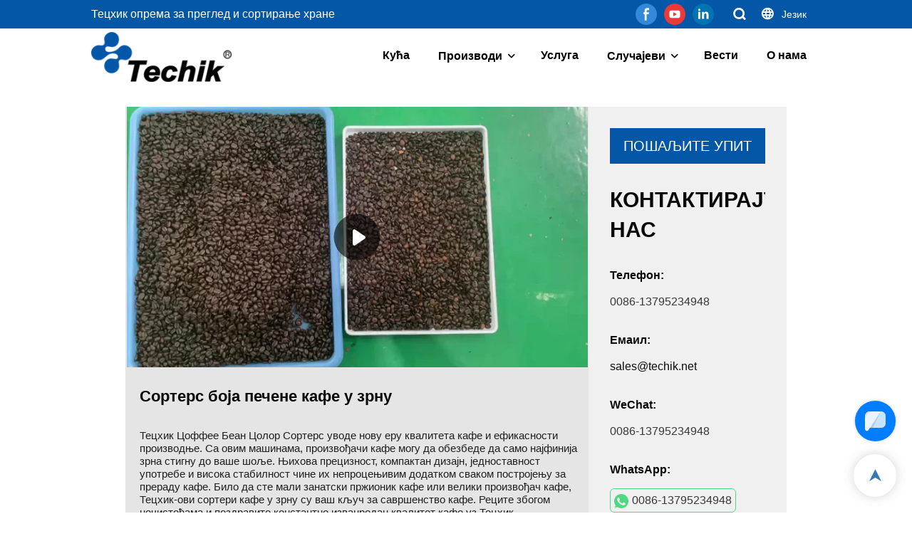

--- FILE ---
content_type: text/html; charset=UTF-8
request_url: https://www.techik.net/sr/products-detail-4088334
body_size: 49273
content:
<!DOCTYPE html>
<html lang="sr">
<head>
    <title>Печена кафа у зрну за сортирање боја | Тецхик Инструмент (Схангхаи) Цо., Лтд.</title>
    <meta charset="UTF-8">
    <meta name="viewport" content="width=device-width,initial-scale=1.0,minimum-scale=1.0,maximum-scale=1.0,user-scalable=no">
    <meta http-equiv="X-UA-Compatible" content="ie=edge">
    <meta name="keywords" content="Сортерс боја печене кафе у зрну">
    <meta name="description" content="Тецхик Инструмент (Схангхаи) Цо., Лтд.: Тецхик сортери кафе у зрну у боји уводе нову еру квалитета кафе и ефикасности производње. Са овим машинама, произвођачи кафе могу да обезбеде да само најфинија зрна стигну до ваше шоље. Њихова прецизност, компактан дизајн, једноставност употребе и висока стабилност чине их непроцењивим додатком сваком постројењу за прераду кафе. Било да сте мали занатски пржионик кафе или велики произвођач кафе, Тецхик-ови сортери кафе у зрну су ваш кључ за савршенство кафе. Реците збогом нечистоћама и поздравите константно изванредан квалитет кафе уз Тецхик.">
    <meta property="og:title" content="Печена кафа у зрну за сортирање боја | Тецхик Инструмент (Схангхаи) Цо., Лтд." />
    <meta property="og:description" content="Тецхик Инструмент (Схангхаи) Цо., Лтд.: Тецхик сортери кафе у зрну у боји уводе нову еру квалитета кафе и ефикасности производње. Са овим машинама, произвођачи кафе могу да обезбеде да само најфинија зрна стигну до ваше шоље. Њихова прецизност, компактан дизајн, једноставност употребе и висока стабилност чине их непроцењивим додатком сваком постројењу за прераду кафе. Било да сте мали занатски пржионик кафе или велики произвођач кафе, Тецхик-ови сортери кафе у зрну су ваш кључ за савршенство кафе. Реците збогом нечистоћама и поздравите константно изванредан квалитет кафе уз Тецхик." />
    <meta property="og:url" content="https://www.techik.net/sr/products-detail-4088334" />
            <meta name="imgCover" content="https://img001.video2b.com/791/file_01698377727723.png" />
        <meta property="og:image" content="https://img001.video2b.com/791/file_01698377727723.png" />
                    <meta property="og:image:width" content="700">
                            <meta property="og:image:height" content="396">
                        <meta property="og:type" content="video">
        <meta property="og:video:url" content="https://www.techik.net/sr/products-detail-4088334">
                    <meta property="og:video:width" content="960">
                            <meta property="og:video:height" content="544">
                <meta property="og:video:secure_url" content="https://www.techik.net/sr/products-detail-4088334">
        <meta property="og:video:type" content="text/html">
        <meta property="og:video:tag" content="">
    
        <meta name="google-site-verification" content="-6gvUL1OS-vJRDXXc01jzvX8uayNq8b76AF-eR83vDk" />
                <meta name="csrf-ip" content="23.236.123.15">
        <meta name="csrf-token" content="KfTaQRHzypCIMlXVw6ElfNTnm6TA49ojyqHM09QF">
        <meta http-equiv="x-dns-prefetch-control" content="on">
    <link rel="canonical" href="https://www.techik.net/sr/products-detail-4088334" />
    <link rel="preconnect" href="https://www.techik.net/sr/products-detail-4088334">
    <link rel="preconnect" href="https://img001.video2b.com">
    <link rel="preconnect" href="https://www.googleadservices.com">
    <link rel="preconnect" href="https://www.googletagmanager.com">
    <link rel="preconnect" href="https://www.google-analytics.com">
    <link rel="preconnect" href="https://g.alicdn.com">
        <link rel="dns-prefetch" href="https://www.techik.net/sr/products-detail-4088334">
    <link rel="dns-prefetch" href="https://img001.video2b.com">
    <link rel="dns-prefetch" href="https://www.googleadservices.com">
    <link rel="dns-prefetch" href="https://www.googletagmanager.com">
    <link rel="dns-prefetch" href="https://www.google-analytics.com">
    <link rel="dns-prefetch" href="https://g.alicdn.com">
    <link rel="stylesheet" href="/images/sprite/languages_icon.css?v=1675337283">
                        <link rel="alternate" hreflang="bg" href="https://www.techik.net/bg/products-detail-4088334"/>
                    <link rel="alternate" hreflang="de" href="https://www.techik.net/de/products-detail-4088334"/>
                    <link rel="alternate" hreflang="en" href="https://www.techik.net/products-detail-4088334"/>
                    <link rel="alternate" hreflang="es" href="https://www.techik.net/es/products-detail-4088334"/>
                    <link rel="alternate" hreflang="fr" href="https://www.techik.net/fr/products-detail-4088334"/>
                    <link rel="alternate" hreflang="hu" href="https://www.techik.net/hu/products-detail-4088334"/>
                    <link rel="alternate" hreflang="it" href="https://www.techik.net/it/products-detail-4088334"/>
                    <link rel="alternate" hreflang="mn" href="https://www.techik.net/mn/products-detail-4088334"/>
                    <link rel="alternate" hreflang="pt" href="https://www.techik.net/pt/products-detail-4088334"/>
                    <link rel="alternate" hreflang="ru" href="https://www.techik.net/ru/products-detail-4088334"/>
                    <link rel="alternate" hreflang="sr" href="https://www.techik.net/sr/products-detail-4088334"/>
                    <link rel="alternate" hreflang="tl" href="https://www.techik.net/tl/products-detail-4088334"/>
                    <link rel="alternate" hreflang="uz" href="https://www.techik.net/uz/products-detail-4088334"/>
                            <link rel="icon" href="https://img001.video2b.com/791/file1620700450694.png?x-oss-process=image/resize,m_lfit,w_24" type="image/x-icon" />
        <script>
        window.dataLayer = window.dataLayer || [];
        function gtag(){dataLayer.push(arguments);}
        gtag('consent', 'default', {
            'ad_storage': 'granted',
            'ad_user_data': 'granted',
            'ad_personalization': 'granted',
            'analytics_storage': 'granted'
        });
        console.log('granted_ad_storage_cookie init:','granted');
    </script>
    <script type="application/ld+json">[
    {
        "@context": "https:\/\/schema.org",
        "@type": "Organization",
        "url": "https:\/\/www.techik.net",
        "logo": "https:\/\/img001.video2b.com\/791\/file1623047316192.png",
        "name": "Techik Instrument (Shanghai) Co., Ltd.",
        "alternateName": "Techik Instrument (Shanghai) Co., Ltd.",
        "email": "sales@techik.net",
        "sameAs": [
            "https:\/\/www.facebook.com\/Techik-Instrument-Shanghai-Co-Ltd-103354338646978",
            "https:\/\/www.youtube.com\/channel\/UCZdcugYCHT6GzSvHmy5d7ng",
            "https:\/\/www.linkedin.com\/company\/techik\/about\/?viewAsMember=true"
        ]
    },
    {
        "@context": "https:\/\/schema.org",
        "@type": "VideoObject",
        "name": "\u0421\u043e\u0440\u0442\u0435\u0440\u0441 \u0431\u043e\u0458\u0430 \u043f\u0435\u0447\u0435\u043d\u0435 \u043a\u0430\u0444\u0435 \u0443 \u0437\u0440\u043d\u0443",
        "description": "\u0422\u0435\u0446\u0445\u0438\u043a \u0426\u043e\u0444\u0444\u0435\u0435 \u0411\u0435\u0430\u043d \u0426\u043e\u043b\u043e\u0440 \u0421\u043e\u0440\u0442\u0435\u0440\u0441 \u0443\u0432\u043e\u0434\u0435 \u043d\u043e\u0432\u0443 \u0435\u0440\u0443 \u043a\u0432\u0430\u043b\u0438\u0442\u0435\u0442\u0430 \u043a\u0430\u0444\u0435 \u0438 \u0435\u0444\u0438\u043a\u0430\u0441\u043d\u043e\u0441\u0442\u0438 \u043f\u0440\u043e\u0438\u0437\u0432\u043e\u0434\u045a\u0435. \u0421\u0430 \u043e\u0432\u0438\u043c \u043c\u0430\u0448\u0438\u043d\u0430\u043c\u0430, \u043f\u0440\u043e\u0438\u0437\u0432\u043e\u0452\u0430\u0447\u0438 \u043a\u0430\u0444\u0435 \u043c\u043e\u0433\u0443 \u0434\u0430 \u043e\u0431\u0435\u0437\u0431\u0435\u0434\u0435 \u0434\u0430 \u0441\u0430\u043c\u043e \u043d\u0430\u0458\u0444\u0438\u043d\u0438\u0458\u0430 \u0437\u0440\u043d\u0430 \u0441\u0442\u0438\u0433\u043d\u0443 \u0434\u043e \u0432\u0430\u0448\u0435 \u0448\u043e\u0459\u0435. \u040a\u0438\u0445\u043e\u0432\u0430 \u043f\u0440\u0435\u0446\u0438\u0437\u043d\u043e\u0441\u0442, \u043a\u043e\u043c\u043f\u0430\u043a\u0442\u0430\u043d \u0434\u0438\u0437\u0430\u0458\u043d, \u0458\u0435\u0434\u043d\u043e\u0441\u0442\u0430\u0432\u043d\u043e\u0441\u0442 \u0443\u043f\u043e\u0442\u0440\u0435\u0431\u0435 \u0438 \u0432\u0438\u0441\u043e\u043a\u0430 \u0441\u0442\u0430\u0431\u0438\u043b\u043d\u043e\u0441\u0442 \u0447\u0438\u043d\u0435 \u0438\u0445 \u043d\u0435\u043f\u0440\u043e\u0446\u0435\u045a\u0438\u0432\u0438\u043c \u0434\u043e\u0434\u0430\u0442\u043a\u043e\u043c \u0441\u0432\u0430\u043a\u043e\u043c \u043f\u043e\u0441\u0442\u0440\u043e\u0458\u0435\u045a\u0443 \u0437\u0430 \u043f\u0440\u0435\u0440\u0430\u0434\u0443 \u043a\u0430\u0444\u0435. \u0411\u0438\u043b\u043e \u0434\u0430 \u0441\u0442\u0435 \u043c\u0430\u043b\u0438 \u0437\u0430\u043d\u0430\u0442\u0441\u043a\u0438 \u043f\u0440\u0436\u0438\u043e\u043d\u0438\u043a \u043a\u0430\u0444\u0435 \u0438\u043b\u0438 \u0432\u0435\u043b\u0438\u043a\u0438 \u043f\u0440\u043e\u0438\u0437\u0432\u043e\u0452\u0430\u0447 \u043a\u0430\u0444\u0435, \u0422\u0435\u0446\u0445\u0438\u043a-\u043e\u0432\u0438 \u0441\u043e\u0440\u0442\u0435\u0440\u0438 \u043a\u0430\u0444\u0435 \u0443 \u0437\u0440\u043d\u0443 \u0441\u0443 \u0432\u0430\u0448 \u043a\u0459\u0443\u0447 \u0437\u0430 \u0441\u0430\u0432\u0440\u0448\u0435\u043d\u0441\u0442\u0432\u043e \u043a\u0430\u0444\u0435. \u0420\u0435\u0446\u0438\u0442\u0435 \u0437\u0431\u043e\u0433\u043e\u043c \u043d\u0435\u0447\u0438\u0441\u0442\u043e\u045b\u0430\u043c\u0430 \u0438 \u043f\u043e\u0437\u0434\u0440\u0430\u0432\u0438\u0442\u0435 \u043a\u043e\u043d\u0441\u0442\u0430\u043d\u0442\u043d\u043e \u0438\u0437\u0432\u0430\u043d\u0440\u0435\u0434\u0430\u043d \u043a\u0432\u0430\u043b\u0438\u0442\u0435\u0442 \u043a\u0430\u0444\u0435 \u0443\u0437 \u0422\u0435\u0446\u0445\u0438\u043a.",
        "thumbnailUrl": [
            "https:\/\/img001.video2b.com\/791\/file_01698377727723.png"
        ],
        "uploadDate": "2023-10-27T11:44:55+08:00",
        "contentUrl": "https:\/\/img001.video2b.com\/hls\/791\/file_01698377735071.mp4",
        "embedUrl": "https:\/\/www.techik.net\/sr\/products-detail-4088334",
        "interactionStatistic": {
            "@type": "InteractionCounter",
            "interactionType": {
                "@type": "WatchAction"
            },
            "userInteractionCount": 0
        },
        "duration": "PT2M24S"
    },
    {
        "@context": "https:\/\/schema.org",
        "@type": "BreadcrumbList",
        "itemListElement": [
            {
                "@type": "ListItem",
                "position": 1,
                "name": "\u041a\u0443\u045b\u0430",
                "item": "https:\/\/www.techik.net\/sr"
            },
            {
                "@type": "ListItem",
                "position": 2,
                "name": "\u0421\u043b\u0443\u0447\u0430\u0458\u0435\u0432\u0438",
                "item": "https:\/\/www.techik.net\/sr\/cases"
            }
        ]
    }
]</script>

    <!-- css -->

    <style link-color-css>
a:hover,
.font-color-a a,
.font-color-a a:hover,
.font-color,
.font-color-hover:hover,
.font-color-before:before,
.font-color-hover-before:hover:before,
.font-color-after:after,
.font-color-hover-after:hover:after{color:#0457a7!important}
.border_color,
.border-color,
.btn-primary:focus,
.btn-primary,
.btn-primary:hover,
.border-color-a a,
.border-color-a a:hover,
.border-color-hover:hover,
.border-color-before:before,
.border-color-hover-before:hover:before,
.border-color-after:after,
.border-color-hover-after:hover:after{border-color:#0457a7!important;}
.bg-color,
.btn-primary,
.btn-primary:hover,
.bg-color-a a,
.bg-color-a a:hover,
.bg-color-hover:hover,
.bg-color-before:before,
.bg-color-hover-before:hover:before,
.bg-color-after:after,
.bg-color-hover-after:hover:after{background-color:#0457a7!important}
.bg-color-h a{color:#0457a7!important}
.bg-color-h a:hover{background-color:#0457a7!important;color:#fff !important;}
.swiper-pagination-bullet:hover,
.swiper-pagination-bullet-active,
.owl-pagination-active-bg-color .owl-pagination .owl-page.active span{background-color:#0457a7!important}
.owl-dot-AH-bg-color .owl-dot.active span,
.owl-dot-AH-bg-color .owl-dot:hover span{background-color:#0457a7!important}
.btn-bg:hover,.tem-btn-1,.tem-btn-2,.tem-btn-3,.tem-btn-4,.tem-btn-5,.tem-btn-6,.tem-btn-7,.tem-btn-8,.tem-btn-9{color:#0457a7!important}
.btn-bg,.tem-btn-1,.tem-btn-2,.tem-btn-3,.tem-btn-4,.tem-btn-5,.tem-btn-6,.tem-btn-7,.tem-btn-8,.tem-btn-9,
.tem01-page .pagination>.active>a,.tem01-page .pagination>.active>span,.tem01-page .pagination>.active>a:hover,.tem01-page .pagination>.active>span:hover,.tem01-page .pagination>.active>a:focus,.tem01-page .pagination>.active>span:focus{border-color:#0457a7}
.btn-bg,.btn-bg:hover,.tem-btn-3:before,.tem-btn-4:before,.tem-btn-5:before,.tem-btn-6:before,.tem-btn-7:before,.tem-btn-7:after,.tem-btn-8:before,.tem-btn-8:after,.tem-btn-9:before,.tem-btn-9:after,.tem01-page .pagination>.active>a,.tem01-page .pagination>.active>span,.tem01-page .pagination>.active>a:hover,.tem01-page .pagination>.active>span:hover,.tem01-page .pagination>.active>a:focus,.tem01-page .pagination>.active>span:focus{background-color:#0457a7}
.tem-btn-1,.tem-btn-2{background:-webkit-linear-gradient(left,#0457a7,#0457a7) no-repeat;background:linear-gradient(to right,#0457a7,#0457a7) no-repeat}
.tem-btn-1:hover,.tem-btn-2:hover,.tem-btn-3:hover,.tem-btn-4:hover,.tem-btn-5:hover,.tem-btn-6:hover,.tem-btn-7:hover,.tem-btn-8:hover,.tem-btn-9:hover,.tem01-page .pagination>.active>a,.tem01-page .pagination>.active>span,.tem01-page .pagination>.active>a:hover,.tem01-page .pagination>.active>span:hover,.tem01-page .pagination>.active>a:focus,.tem01-page .pagination>.active>span:focus{color:#FFF}
.btn-bg:hover{border-color:#FFF}
:root{--main-color:#0457a7;--rgb-color:#0457a7;}
.tag-list a {color:#0457a7!important;border-color:#0457a7!important;}
</style>

<style>
.news_lists_page{display:none;padding:15px 0;font-size: 16px;}
.news_lists_page .pagination{display: inline-block;}
.news_lists_page .form-control{border:1px solid rgba(144,144,144,.3) !important;}
.news_lists_page .btn{display:inline-block;border:1px solid rgba(144,144,144,.3);cursor:pointer;}
.news_lists_page .pagination>li{display: inline;}
.news_lists_page .pull-right{float:right !important;}
.news_lists_page .pull-left{float:left !important;}
.news_lists_page .pagination>li>a,
.news_lists_page .pagination>li>span{position: relative;float: left;padding: 0px 13px!important;margin-left: -1px;line-height:36px;color:inherit !important;text-decoration: none;background:none;border:2px solid transparent;margin:0 4px;border-radius: 10px !important;cursor:pointer;overflow:hidden;}
.news_lists_page .ul_pager_box .pagination>li.active>span,
.news_lists_page .ul_pager_box .pagination>li.active>a{border-color:inherit!important;opacity:1 !important;cursor: auto;background:none !important;}
.news_lists_page .pagination>li.prev span::before,
.news_lists_page .pagination>li.next span::before{position:relative;z-index:2;color:#fff;}
.news_lists_page .pagination>li.prev span::after,
.news_lists_page .pagination>li.next span::after{content:'';position:absolute;top:0;left:0;width:100%;border-top:100px solid #444;}
.news_lists_page .btn:hover,
.news_lists_page .pagination>li>a:hover,
.news_lists_page .pagination>li>span:hover{opacity:.7;}
.news_lists_page .pagination>.disabled>a,
.news_lists_page .pagination>.disabled>a:focus,
.news_lists_page .pagination>.disabled>a:hover,
.news_lists_page .pagination>.disabled>span,
.news_lists_page .pagination>.disabled>span:focus,
.news_lists_page .pagination>.disabled>span:hover{cursor: not-allowed;color:inherit !important;opacity:.6;}
.news_lists_page .prev.disabled,
.news_lists_page .next.disabled{display:none;}
@media (max-width: 768px){
.news_lists_page .pagination li.prev,
.news_lists_page .pagination li.next{display:none!important;}
.news_lists_page .pull-left{display:none;}
.news_lists_page .pull-left.ul_pager_box{display:block;}
.news_lists_page .pagination>li>a,
.news_lists_page .pagination>li>span{margin:0 1px;}
}
</style>
<script>
function new_list_pageing_fun(page_box, page_data, fun_name) {
    if (parseInt(page_data.total)>parseInt(page_data.size)) {page_box.show()}
    var page_box = page_box,
        table_page = page_data,
        min_page = (parseInt(table_page.current) - 1) * table_page.size + 1,
        max_page = table_page.current * table_page.size,
        current = parseInt(table_page.current),
        count = Math.ceil(parseInt(table_page.total) / parseInt(table_page.size));
    if (table_page.total == 0) {
        page_box.html('');
        return;
    }
    if (max_page > parseInt(table_page.total)) {
        max_page = parseInt(table_page.total)
    }
    var footer = '<div class="clearfix">'+
        '<div class="ul_pager_box pull-left"><ul class="pagination" style="margin:0;">';
    if (current == 1) {
        footer += '<li class="prev disabled"><a style="" class="iconfont iconchaopimiaotuangou-"></a></li>';
    } else {
        var page2 = current - 1;
        footer += '<li class="prev" pages="' + page2 + '"><span style="" class="iconfont iconchaopimiaotuangou-"></span></li>';
    }
    var indexs = 0;
    for (var i = 1; i <= count; i++) {
        indexs++;
        if (count > 5) {
            if (current > 3 && i == 2) {
                footer += '<li class="disabled"><a style="padding: 4px 0px;border:none;">...</a></li>';
                if (current == count) {
                    i = current - 2;
                } else {
                    i = current - 1;
                }
            }
            if (indexs == 5 && i != count) {
                footer += '<li class="disabled"><a style="padding: 4px 0px;border:none;">...</a></li>';
                i = count;
            }
        }
        if (current == i) {
            footer += '<li class="active"><a class="" style="">' + i + '</a></li>';
        } else {
            footer += '<li pages="' + i + '"><a style="">' + i + '</a></li>';
        }
    }
    if (count == current) {
        footer += '<li class="next disabled"><span style="" class="iconfont iconleft"></span></li>';
    } else {
        var page3 = current + 1;
        footer += '<li class="next" pages="' + page3 + '"><span style="" class="iconfont iconleft"></span></li>';
    }
    var select_box = '<select class="form-control pull-left page_select" style="margin-left:8px;width:auto;min-width:60px;border:1px solid rgba(231,238,245,1);border-radius:6px;padding:0px 0px 0px 10px;height:32px;">' +
        (function name(params) {
            if (!params) {
                params = [10, 20, 30, 50];
            }
            var option = ''
            for (var kk = 0; kk < params.length; kk++) {
                option += '<option value="' + params[kk] + '">' + params[kk] + '条/页</option>'
            }
            return option;
        })(table_page.size_arr) +
        '</select><div class="pull-left" style="font-size:13px;margin-left:8px">跳至<input value="' + current + '" type="text" class="form-control page_inp" style="display:inline-block;width:50px;margin:0 8px;border:1px solid #E7EEF5;border-radius:6px;height:32px;padding:6px 12px;">页<span class="btn btn-default page_btn" style="padding: 0px 5px;height:auto;border-radius:6px;vertical-align: initial;margin-left:8px;line-height:30px;height:32px;">GO</span></div>';
    if (table_page.size_hide) {
        select_box = ''
    }
    footer += '</ul></div>' +
        select_box +
        '</div>';
    page_box.html(footer);
    var objs = {
        page: current,
        size: table_page.size
    }
    page_box.find("li").not(".disabled,.active").click(function () {
        objs.page = $(this).attr("pages");
        fun_name(objs);
    })
    page_box.find(".page_inp").change(function () {
        var that = $(this),
            val = that.val(),
            new_val = val;
        if (isNaN(val)) {
            val = 1;
            new_val = 1;
        }
        val = parseInt(val)
        if (val > count) {
            new_val = count;
        } else if (val < 1) {
            new_val = 1
        }
        that.val(new_val);
        if (new_val != current) {
            objs.page = new_val;
        }
    })
    var before_page = objs.page;
    page_box.find(".page_btn").click(function () {
        if (before_page != objs.page) {
            fun_name(objs);
        }
    })
    page_box.find('.page_select').val(table_page.size).change(function () {
        objs.size = $(this).val();
        objs.page = 1;
        fun_name(objs);
    })
}
</script>    <link rel="stylesheet" href="/styles/common.css?v=1698990002" media="none" onload="this.media='all'">
    <link rel="stylesheet" href="/libs/bootstrap/bootstrap_3.3.6.min.css?v=1605776166">
<link rel="stylesheet" href="/styles/templates/one_home/common.css?v=1626342983">
<style>
div.m_title{font-size:14px;}
@media (max-width: 1200px){
.m_title *,
.m_title{font-size:14px!important;}
}
</style>
    <link rel="stylesheet" href="/styles/chat_online.css?v=1692865212">
    <link rel="stylesheet" href="/libs/swiper/swiper.min.css?v=1596709460" media="none" onload="this.media='all'">
<link rel="stylesheet" href="/template/one_home/css/product_detail.css" media="none" onload="this.media='all'">
<style>
.preview_gif{display: none;}
._header{height:112px;color:#333;}
.m_scroll_box::-webkit-scrollbar {width: 6px;}
.m_scroll_box::-webkit-scrollbar-track {background:rgba(133,133,133,0.4);border-radius: 4px}
.m_scroll_box::-webkit-scrollbar-thumb {background:rgba(133,133,133,.9);border-radius: 0px}
.m_scroll_box::-webkit-scrollbar-thumb:hover {background: #414141}

.recommend_swiper_list{position: absolute;bottom:0;left:0;width:100%;height:100%;z-index:22;overflow:hidden;background: rgba(0,0,0,0.80);display:none;}
.recommend_swiper_fixed.recommend_swiper_list{position: fixed;z-index:999999;}
.recommend_swiper_list_con{position: absolute;bottom:0;left:0;width:100%;padding:10px;}
.recommend_swiper_list .swiper-container{overflow: visible;}
.recommend_swiper_list .text{position: absolute;left:0;bottom:0;color:#fff;width:100%;padding:6px 10px;font-size:14px;white-space: nowrap;overflow: hidden;text-overflow: ellipsis;background-image: linear-gradient(180deg, rgba(0,0,0,0) 0%, rgba(0,0,0,.7) 100%);}
.recommend_swiper_list_con .undo_icon{display:block;object-fit: none;position:relative;width:64px;height:64px;margin:auto;margin-top:70px;cursor:pointer;}
.product_video .recommend_swiper_list .img_par{padding-bottom: 56.25% !important;}
.product_video .recommend_swiper_list .swiper-slide{width:200px;}
.recommend_swiper_list_con .img_par img{background-color: #000;}
.product_recommend_swiper_2{position: relative;color:#fff;}
.product_recommend_swiper_2 .left_icon{position: absolute;left:0;top:50%;width:38px;height:58px;margin-top:-19px;line-height:58px;text-align:center;background: rgba(0,0,0,0.50);z-index:99;border-radius: 0 100px 100px 0;margin-left:-20px;font-size:28px;cursor: pointer;}
.product_recommend_swiper_2 .right_icon{position: absolute;right:0;top:50%;width:38px;height:58px;margin-top:-19px;line-height:58px;text-align:center;background: rgba(0,0,0,0.50);z-index:99;border-radius:100px 0 0 100px;margin-right:-20px;font-size:28px;cursor: pointer;}
.product_recommend_swiper_2 .left_icon.swiper-button-disabled,
.product_recommend_swiper_2 .right_icon.swiper-button-disabled{cursor:no-drop;opacity:.4;}
.recommend_swiper_list_con .recommended_title{font-size: 14px;color: #FFFFFF;padding:6px;text-align:center;}
.recommend_swiper_fixed{display:none;}
.recommend_swiper_list_con ul{overflow: hidden;display: flex;justify-content: center;}
.recommend_swiper_list_con li{float: left;width:25%;padding:6px;}
.recommend_swiper_list_con2{max-width:1000px;margin: auto;}
.recommend_swiper_list_con .undo_icon{margin-top:60px;margin-bottom:0;}
.recommend_swiper_list_con{bottom:auto;top:50%;transform:translateY(-50%);}
.recommend_swiper_list_con .slide_boxs{position: relative;display: block;}
.recommend_swiper_list_con .undo_text{text-align:center;margin-top:10px;color:#fff;}
#recommend_swiper_list_x{display:none !important;}
.prism-fullscreen #recommend_swiper_list_x{display:block !important;}
@media (max-width:1020px){
.recommend_swiper_list_con .undo_icon{margin-top:24px;width:34px;height:34px;object-fit:initial;}
.recommend_swiper_fixed .recommend_swiper_list_con .undo_icon{margin-top:40px;width:64px;height:64px;}
}
</style>
    <style>div.language_modal_blade .language_con{display:block;}.language_modal_blade .active_locale_v{position:absolute;left:0;bottom:0;width:100%;height:40px;line-height:40px;text-align:center;box-shadow:0 0 4px 0 rgba(0,0,0,.1);white-space:nowrap;overflow:hidden;text-overflow:ellipsis;}@media (min-width: 1025px){div.language_modal_blade .language_con{bottom:40px;display:block;}.language_modal_a{float:left;display:block;}.language_modal_a img{margin:auto;}.language_modal_a span{padding-left:0;text-align:center;}}.language_modal_a img{width:50px;height:auto;;border-radius:0;min-width:50px;}@media (max-width: 1025px){div.language_modal_blade{padding-bottom:40px;}.language_modal_blade .active_locale_v{color:#fff;}}</style><style>.copyright_box .copyright_text{float: none;}</style><style>[module_bg_img="footer_1_bgimg"]{background-repeat:repeat;background-size:auto;background-position:0% 0%;background-attachment:scroll;}.tem01_footer{position:relative;padding-top:20px;padding-bottom:20px;line-height:1.42857143;}.tem01_footer .footer_ul{display:flex;flex-wrap:wrap;align-items: flex-start;}.tem01_footer .footer_li{flex: 1;padding:16px;}.tem01_footer .footer_li_box{position:relative;}.tem01_footer .li_head{font-size:16px;font-weight: bold;margin-bottom:10px;}.tem01_footer .con_ul{font-size:14px;line-height:26px;}.tem01_footer .con_ul a{display:initial}.tem01_footer .lan_a{padding-top:10px;padding-left:0px;}.tem01_footer .lan_a a{display:initial;cursor:pointer;}.tem01_footer .sitemap {    font-size: 14px;    letter-spacing: 0;    font-weight: 400;}.tem01_footer .sitemap-line {    display: inline-block;    width: 1px;    height: 16px;    background-color: rgba(216,216,216,.5);    margin: 0 8px;}.tem01_footer .iconfenxiang_boxs{display: none;padding-right:10px;}.tem01_footer .iconfenxiang_boxs ul{justify-content: left;}@media (max-width: 768px){.tem01_footer{display:none;}}</style><style>.js-select-open.enquiry_label .required_span {margin-left: 20px;opacity: 0;}input.enquiry_inp_placeholder::-webkit-input-placeholder,textarea.enquiry_inp_placeholder::-webkit-input-placeholder {color:transparent;font-size:12px;}input.enquiry_inp_placeholder:-moz-placeholder,textarea.enquiry_inp_placeholder:-moz-placeholder {color:transparent;font-size:12px;}input.enquiry_inp_placeholder::-moz-placeholder,textarea.enquiry_inp_placeholder::-moz-placeholder {color:transparent;font-size:12px;}input.enquiry_inp_placeholder:-ms-input-placeholder,textarea.enquiry_inp_placeholder:-ms-input-placeholder {color:transparent;font-size:12px;}.enquiry_inp_placeholder:focus::-webkit-input-placeholder,.js-select-open .enquiry_inp_placeholder::-webkit-input-placeholder {color:inherit;opacity:.6;}.enquiry_inp_placeholder:focus:-moz-placeholder,.js-select-open .enquiry_inp_placeholder:focus:-moz-placeholder {color:inherit;opacity:.6;}.enquiry_inp_placeholder:focus::-moz-placeholder,.js-select-open .enquiry_inp_placeholder:focus::-moz-placeholder {color:inherit;opacity:.6;}.js-select-open .enquiry_inp_placeholder:-ms-input-placeholder {color:inherit;opacity:.6;}.enquiry_box .enquiry_label {margin-bottom: 28px;}@media (min-width:1024px) {    .enquiry_box .row_small li.fl-12-small{margin-top: 12px;}}</style><style>.detailed_comments_box{padding:40px 0;color:#3B3B3B;}.more_detailed_comments{width:300px;margin:auto;text-align:center;border:1px solid rgba(122, 122, 122, .4);border-radius: 2px;height:32px;line-height:30px;cursor: pointer;user-select:none;margin-top:30px;color:#3B3B3B;transition:.2s;}.more_detailed_comments:hover{border-color:inherit;color:inherit;}.add_comments_btn{width:100%;height:44px;background: #EBEBEB;line-height:44px;cursor:pointer;user-select:none;max-width:80%;}.add_comments_btn .icons{width:50px;height:100%;float:left;text-align:center;}.add_comments_btn .icons_con{margin-left:50px;color:rgba(59,59,59,.5);padding-left:18px;}.detailed_comments_list{width:100%;padding-top:30px;overflow:hidden;}.detailed_comments_list .icons{width:50px;float:left;position:relative;z-index:9;height:50px;}.detailed_comments_list .icons img{width:100%;height:100%;display:block;object-fit:contain;}.detailed_comments_list .cons{margin-left:50px;padding-left:10px;}.detailed_comments_list .name{padding-top:6px;padding-bottom:20px;}.detailed_comments_list .comment{padding-bottom:10px;}.detailed_comment_active{overflow:hidden;}.detailed_comment_active .detailed_comment_modal{display:block;}.detailed_comment_modal{position:fixed;left:0;top:0;width:100%;height:100%;background-color:rgba(0, 0, 0, .5);z-index:1066;display:none;}.detailed_comment_modal .modal_box{background-color:#fff;box-shadow: 0 12px 48px 16px rgba(0,0,0,0.03), 0 9px 4px 0 rgba(0,0,0,0.05), 0 6px 16px 0 rgba(0,0,0,0.08);border-radius: 2px;min-height:200px;width:720px;position: absolute;top:50%;left:50%;transform:translate(-50%,-50%);max-width:100%;}.detailed_comment_modal .head_box{border-radius: 2px 2px 0 0;border-bottom:1px solid rgba(0,0,0,0.09);line-height:55px;font-size: 16px;color: rgba(0,0,0,0.85);padding:0 24px;}.detailed_comment_modal .head_close{float: right;opacity:.4;font-size:18px;cursor: pointer;}.detailed_comment_modal .head_close:hover{opacity:1;}.detailed_comment_modal .con_box{padding:16px 24px;}.detailed_comment_modal .detailed_comments_list{padding-top:0;overflow:visible;}.detailed_comment_modal .detailed_comments_list .cons{padding-left:16px;}.detailed_comment_modal .form_box{display:flex;justify-content:space-between;margin-bottom:20px;position:relative;}.detailed_comment_modal .form_box_must{color:red;position:absolute;right:100%;top:0;display:block;font-size:16px;line-height:40px;width:10px;}.detailed_comment_modal .form_box:nth-child(2){margin-bottom:0;}.detailed_comment_modal .form_box .inps{width:270px;height:32px;border-radius: 2px;background-color: rgba(216,216,216,.5);border:none;outline:none;padding:6px 12px;display:block;}.detailed_comment_modal .form_box textarea.inps{height:auto;width:100%;resize:none;}.detailed_comment_modal .btn_box{padding-top:10px;overflow:hidden;}.detailed_comment_modal .sumbit_btn{float:right;padding:6px 16px;color:#fff;border-radius: 4px;cursor: pointer;}.detailed_comment_modal .sumbit_btn:hover{opacity:.6;}.detailed_comment_modal .over_icons{overflow:hidden;cursor:pointer;outline:none;width:100%;position:relative;}.detailed_comment_modal .over_icons::before{content:'';position: absolute;width:100px;height:100px;background-color:rgba(0,0,0,.5);top:30px;}.detailed_comment_modal .over_icons .iconfont{position: absolute;display:block;color:#fff;bottom:0;left:0;width:100%;text-align:center;font-size:14px;}.detailed_comment_modal .icon_ul{position: absolute;top:100%;width:212px;background-color:#fff;box-shadow: 0 0 4px 1px rgba(0,0,0,0.10);border-radius:10px;margin-bottom:0;margin-top:20px;left:50%;margin-left:-106px;display:flex;flex-wrap:wrap;display:none;}.detailed_comment_modal .icon_li{padding:10px;line-height:1;border-color:transparent;}.detailed_comment_modal .li_icon{width:50px;height:50px;cursor:pointer;border:1px solid;overflow:hidden;border-color:inherit;}.detailed_comment_modal .li_icon img{width:100%;height:100%;display:block;overflow:hidden;}.detailed_comment_modal .icons.acitve .icon_ul{display:flex;}.disabled_btns{opacity:.5;pointer-events:none;}.arrowss,.arrowss:after{position:absolute;display:block;width:0;height:0;border-color:transparent;border-style:solid;}.arrowss:after{content:"";border-width:10px;top:1px;margin-left:-10px;border-top-width:0;border-bottom-color:#fff;}.arrowss{top:-11px;left:50%;margin-left:-11px;border-width:11px;border-top-width:0;border-bottom-color:rgba(0,0,0,.1);}.detailed_comment_modal .form_box .inps_box{width:270px;height:32px;position:relative;}@media (max-width: 1025px){.detailed_comment_modal .form_box .inps_box{width:100%;height:auto;}.detailed_comment_modal .form_box{margin-bottom:0;}.detailed_comment_modal .form_box{flex-wrap:wrap;}.detailed_comment_modal .form_box input.inps{width:100%;margin-bottom:10px;}.detailed_comment_modal .icon_ul{left:0;margin-left:0;}.arrowss{left:24px;}}.form_box_nums{position:absolute;bottom:0;padding:2px 6px;font-size:12px;right:0;background-color:#fff;color:#666;}.redss{color:red;}</style>        <link rel="stylesheet" href="/products_detail/ail_detail.css?v=1663233647">        <style>            .detail_tabbox{display: flex;align-items:flex-end;margin-bottom: 10px;padding-top: 30px;}            .detail_tabbox .detail_tabbox_item{width: 280px;height: 50px;text-align: center;flex-shrink: 0;border: 1px solid #D8D8D8; border-left: 0; cursor: pointer;font-size: 18px;font-weight: bold;display: flex;justify-content: center;align-items: center;}            .detail_tabbox .detail_tabbox_item:first-child{border-left: 1px solid #d8d8d8;}            .detail_tabbox .detail_tabbox_item.active{border-bottom: 0px;color: #E44746;border-top: 3px solid #E44746;}            .detail_tabbox .line{width: 100%;height: 1px;background: #D8D8D8;}            #company_profile_cont{border-radius: 6px;padding: 16px 0;display: none;}            #company_profile_cont .details_cont_title{font-size: 18px;color: #222324;font-weight: bold;margin: 20px 0;}            #company_profile_cont .base_info_box{display: flex;flex-wrap: wrap;border-left: 1px solid #E8E8E8;border-top: 1px solid #E8E8E8;}            #company_profile_cont .base_info_box li{width: 50%;height: 50px;display: flex;align-items: center;border-right: 1px solid #E8E8E8;border-bottom: 1px solid #E8E8E8;}            #company_profile_cont .base_info_box li div{padding: 0 20px;display: flex;align-items: center;}            #company_profile_cont .base_info_box li div:first-child{background-color: #F7F7F7;width: 40%;height: 100%;border-right: 1px solid #E8E8E8;flex-shrink: 0;}            #company_profile_cont .base_info_box li div:last-child{word-break: break-all;overflow: hidden;text-overflow: ellipsis;display: -webkit-box;-webkit-line-clamp: 2;line-clamp: 2;-webkit-box-orient: vertical;}            #company_profile_cont .details_cont_video{position: relative;width: 660px;}            #company_profile_cont .details_cont_video .icon_play{cursor: pointer;width: 60px;height: 60px;position: absolute;z-index: 1;left: 0;top:0;right: 0;bottom: 0;margin: auto;}            #company_profile_cont .details_cont_video video{width: 660px;}            #company_profile_cont .details_cont_certifications{display: flex;flex-wrap: wrap;}            #company_profile_cont .certifications_item{width: calc((100% - 100px) / 4);margin: 12px;text-align: center;line-height: 28px;}            #company_profile_cont .certifications_img{width: 100%;padding-bottom: 130%;position: relative;margin-bottom: 10px;}            #company_profile_cont .certifications_img img{width: 100%;height: 100%;position: absolute;left: 0;top:0;object-fit:contain;background: #F7F7F7;}            .two_top .content_detail_edit #company_profile_cont{padding: 20px;}            @media (max-width:768px){                .detail_tabbox .detail_tabbox_item{flex: 1; font-size: 14px;}                #company_profile_cont .base_info_box li{width: 100%;}                #company_profile_cont .certifications_item{width: calc((100% - 50px) / 2);}            }            #service_profile_cont{display: none;}            .product-img-box {overflow:hidden;margin:20px 0}            .product-img-box:last-child {margin-bottom:0}            .product-img-box__link {float: left;width: 180px;margin-right:24px;transition:.3s}            .product-img-box__link:hover,.product-img-box__link:focus {opacity:.8}            .product-img-box__img {display:block;width:100%;border:0;height: auto}            .product-img-box__title {margin-bottom: 8px;}            .product-img-box__text {overflow:hidden;display:-webkit-box;-webkit-box-orient:vertical;-webkit-line-clamp:3}            .ls-product .product-img-box__title {font-size:18px}        </style>              <style>		.f-r{float: right;}        .text-center{text-align: center;}		.dialog {color: #000;}		.dialog .news_details_left_block{box-shadow: 0px 0px 9px 1px rgba(0, 0, 0, 0.1);border-radius: 6px;margin-bottom:20px;background-color:#fff;}		.dialog .product_enquiry_box{padding-top:10px;padding-bottom:10px;line-height:1.4;}		.dialog .product_enquiry_box .boxs_top{color:#09090A;margin-bottom:15px;}		.dialog .product_enquiry_box .boxs_top .title{font-size:30px;margin-bottom:15px;}		.dialog .product_enquiry_box .boxs_top .describes{opacity:.8;font-size:14px;}		.dialog .product_enquiry_box .fl_row_s{display:flex;flex-wrap:wrap;margin-left:-10px;margin-right:-10px;margin-bottom:0;}		.dialog .product_enquiry_box .fl6_s{width:50%;padding-right:10px;padding-left:10px;}		.dialog .product_enquiry_box .fl12_s{width:100%;padding-right:10px;padding-left:10px;}		.dialog .product_enquiry_box .enquiry_label{display:block;border:none;position:relative;user-select:none;height:38px;padding:0 14px;background:#fff;.margin-bottom:15px;border-radius:4px;border: 1px solid #DAD9D9;}		.dialog .product_enquiry_box .enquiry_inp{background:0 0;border:none;outline:0;color:inherit;height:100%;display:block;width:100%;font-size:inherit;        box-shadow:none;font-weight:500;resize: none;}		.dialog .product_enquiry_box textarea.enquiry_inp{line-height:20px;}		.dialog .product_enquiry_box .required_span{position:absolute;height:18px;line-height:18px;left:10px;top:10px;display:block;pointer-events:none;transition:.1s;font-weight:400;color:#131415;opacity:.5;}		.dialog .product_enquiry_box .required_span .font-color{display:none;}		.dialog .product_enquiry_box .enquiry_inp[required]+.required_span .font-color{display:inline;}		.dialog .product_enquiry_box .enquiry_inp:focus+.required_span{margin-left:20px;opacity:0;}		.dialog .product_enquiry_box .enquiry_label.active .required_span{margin-top:-26px;left:0;}		.dialog .product_enquiry_box .required_tips{margin:0;position:absolute;left:2px;bottom:0;font-size:12px;color:#d90000;display:none;pointer-events:none;}		.dialog .product_enquiry_box .enquiry_label.errors{border-color:#d90000;}		.dialog .product_enquiry_box .enquiry_label.errors .required_tips{display:block;}		.dialog .product_enquiry_box .enquiry_btn_box{text-align:center;padding-top:10px;padding-bottom:20px;}		.dialog .product_enquiry_box .enquiry_btn_box .read_more_a{border-radius:4px;height:40px;border:none;font-size:14px;color:#FFFFFF;max-width:100%;outline:0;transition:.2s;padding:0;padding:0 30px;line-height:40px;}		.dialog .product_enquiry_box .enquiry_btn_box .read_more_a:hover{opacity:.7;}		.dialog .product_enquiry_box .enquiry_btn_box .read_more_a:active{opacity:1;}		.dialog .product_enquiry_box .enquiry_label.textarea_boxs{height:auto;padding:6px 14px;}		.dialog .product_enquiry_box .enquiry_label.textarea_boxs .enquiry_inp{height:auto;}		.dialog .product_enquiry_box .enquiry_label.textarea_boxs textarea.enquiry_label{height:auto;resize:none;}		.dialog .sticky_inquiry{position:sticky;top:10px;padding:6px 20px;border-radius: 4px;font-size:12px;}		.dialog .sticky_inquiry_head{padding:12px 0 12px;font-size:16px;font-weight:bold;}		.dialog .product_enquiry_box .enquiry_btn_box{padding-bottom:20px;padding-top:0px;}		.dialog .product_enquiry_box .enquiry_btn_box .read_more_a{display: block;width: 100%;}		.dialog .product_enquiry_box .enquiry_label{border:none;background: #F2F2F2;margin-bottom:12px;}		.dialog .product_enquiry_box .enquiry_label.active .required_span{display:none;}		.dialog .products_ul_box{padding-left:20px;flex:1;overflow: hidden;}		.dialog .products_ul_box .products_text .title{font-size: 18px;margin-bottom:10px;}		.dialog .products_ul_box .products_text .describe{font-size: 14px;margin-bottom:15px;opacity:.8;}		.dialog .products_ul_box .products_text .describe p{margin:0;}		.dialog .box-modal{z-index:2004;position:fixed;left:0;top:0;width:100%;height:100%;opacity:.5;background:#000}		.dialog {display:none}		.dialog .wrapper{z-index:2005;position:fixed;top:0;bottom:0;left:0;right:0;text-align:center}		.dialog .sticky_inquiry{display:inline-block;max-width:400px;margin:0 10px;position:relative;text-align:left}		.dialog .read_more_a,.iconguanbi{cursor:pointer}		input.enquiry_inp_placeholder::-webkit-input-placeholder,		textarea.enquiry_inp_placeholder::-webkit-input-placeholder {color:transparent;font-size:12px;}		input.enquiry_inp_placeholder:-moz-placeholder,		textarea.enquiry_inp_placeholder:-moz-placeholder {color:transparent;font-size:12px;}		input.enquiry_inp_placeholder::-moz-placeholder,		textarea.enquiry_inp_placeholder::-moz-placeholder {color:transparent;font-size:12px;}		input.enquiry_inp_placeholder:-ms-input-placeholder,		textarea.enquiry_inp_placeholder:-ms-input-placeholder {color:transparent;font-size:12px;}		input.enquiry_inp_placeholder:focus::-webkit-input-placeholder,		textarea.enquiry_inp_placeholder:focus::-webkit-input-placeholder {color:inherit;opacity:.6;}		input.enquiry_inp_placeholder:focus:-moz-placeholder,		textarea.enquiry_inp_placeholder:focus:-moz-placeholder {color:inherit;opacity:.6;}		input.enquiry_inp_placeholder:focus::-moz-placeholder,		textarea.enquiry_inp_placeholder:focus::-moz-placeholder {color:inherit;opacity:.6;}		input.enquiry_inp_placeholder:focus:-ms-input-placeholder,		textarea.enquiry_inp_placeholder:focus:-ms-input-placeholder {color:inherit;opacity:.6;}  </style>    <style>
        img.preview_gif{background-color:#000;}
        #age_modal .modal-dialog{
            max-width: 565px;
        }
        #age_modal .modal-body{
            text-align: center;
        }
        #age_modal .modal-body-title{
            font-size: 36px;
            font-weight: bold;
            color: #333;
        }
        #age_modal .modal-body-desc{
            font-size: 16px;
            color: #666;
            margin-top: 20px;
            margin-bottom: 60px;
        }
        #age_modal .modal-body-btns .btn{
            display: block;
            width: 222px;
            height: 43px;
            line-height: 43px;
            text-align: center;
            font-size: 14px;
            color: #fff;
            border-radius: 20px;
            margin: auto;
            padding: 0;
        }
        #age_modal .modal-body-btns .yes_btn{
            background-color: #de4a1e;
            margin-bottom: 19px;
        }

        #age_modal .modal-body-btns .no_btn{
            background-color: #c5c8cd;
        }

        .cookie-tip {
            position: fixed;
            bottom: 0;
            left: 0;
            right: 0;
            z-index: 1001;
            background: rgba(0,0,0,.8);
            color:#fff;
            transition:.3s;
            display:flex;
            align-items: center;
            justify-content: center;
            padding:24px 9px;
            min-height: 80px;
        }

        .cookie-tip--hidden {
            opacity: 0;
            transform: translateY(300px)
        }

        .cookie-tip__container {flex-grow: 1;display: flex;align-items: center;width: 100%;margin: 0;}
        .cookie-tip__text {flex-grow: 1;margin-right: 24px;}

        .cookie-tip__btn {
            margin: -4px 5px;
            padding: 10px 32px;
            color: #333;
            background: #fff;
            border-radius: 5px;
        }
        .cookie-tip__shallow {
            color: #FFF; /* 设置文字颜色为白色 */
            background-color:rgba(255,255,255,.1)
        }

        .cookie-tip__btn:hover,.cookie-tip__btn:focus {
            background-color:rgba(255,255,255,.8);
        }


        .cookie-tip__flex {
            display: flex;
            justify-content: space-between;
        }
        @media (max-width:768px) {
            .cookie-tip__container {
                flex-direction:column;
            }

            .cookie-tip__text{
                align-self:stretch;
                margin:0 0 20px
            }
        }

        .share_fun_box2__btn {display: flex;padding: 8px 0;}

        .bottom-inquiry-box {
            position: fixed;
            top: 0;
            left: 0;
            width: 100%;
            height: 100%;
            z-index: 99998;
            transition: .3s;
        }

        .bottom-inquiry-box--hidden {
            visibility: hidden;
            opacity: 0;
        }

        .bottom-inquiry-box__bg {
            position: absolute;
            top: 0;
            left: 0;
            width: 100%;
            height: 100%;
            background: rgba(0,0,0,.4);
        }

        .bottom-inquiry-box__form {
            position: absolute;
            background: #fff;
            border-radius: 16px 16px 0 0;
            box-shadow: 0 0 8px rgba(0,0,0,.1);
            top:48px;
            left: 0;
            width: 100%;
            bottom: 0;
            color: rgba(0,0,0,.8);
            display: flex;
            flex-direction: column;
            transition: .2s
        }

        .bottom-inquiry-box--hidden .bottom-inquiry-box__form {
            transform: translateY(100%);
        }

        .bottom-inquiry-box__close {
            position: absolute;
            top: 10px;
            right: 10px;
            padding: 10px;
            background: transparent;
            outline: 0;
            border: 0;
            border-radius: 0;
            color: rgba(0,0,0,.8);
            transition: .3s;
            cursor: pointer;
        }

        .bottom-inquiry-box__title {
            font-weight: 700;
            font-size: 16px;
            margin: 16px 20px 8px;
        }

        .bottom-inquiry-box__scroll {
            overflow: auto;
            padding: 0 20px;
        }

        .bottom-inquiry-box__label {
            display: block;
            margin: 12px 0 20px;
            position: relative;
        }

        .bottom-inquiry-box__label--error {
            color: #ff4000;
        }

        .bottom-inquiry-box__input {
            width: 100%;
            display: block;
            padding: 9px 0;
            font-size: 14px;
            line-height: 1.5;
            border: 0;
            border-bottom: 1px solid rgba(0,0,0,.1);
            border-radius: 0;
            outline: 0;
            color: inherit;
            transition: .3s;
            resize: none;
        }

        .bottom-inquiry-box__input:hover,.bottom-inquiry-box__input:focus {
            border-color: #007eff;
        }

        .bottom-inquiry-box__label--error .bottom-inquiry-box__input {
            border-color: currentColor;
        }

        .bottom-inquiry-box__input::-webkit-input-placeholder {
            color: transparent;
            transition: .2s;
        }

        .bottom-inquiry-box__input:focus::-webkit-input-placeholder {
            color: rgba(0,0,0,.4);
        }

        .bottom-inquiry-box__tip {
            position: absolute;
            top: 9px;
            left: 0;
            opacity: .55;
            transition: .2s;
            transform-origin: left;
        }

        :required+.bottom-inquiry-box__tip:before {
            content: '*';
            color: #ff4000;
        }

        .bottom-inquiry-box__input:focus+.bottom-inquiry-box__tip,.bottom-inquiry-box__input--active+.bottom-inquiry-box__tip {
            transform: translateY(-1.5em) scale(.85);
        }

        .bottom-inquiry-box__error {
            position: absolute;
            top: -1.5em;
            margin-top: 9px;
            right: 0;
            opacity: 0;
            visibility: hidden;
            transition: .2s;
        }

        .bottom-inquiry-box__label--error .bottom-inquiry-box__error {
            visibility: visible;
            opacity: 1;
        }

        .bottom-inquiry-box__attachment {
            color: rgba(0,0,0,.4);
            margin: 20px 0;
        }

        .bottom-inquiry-box__attachment-box {
            display: flex;
        }

        .bottom-inquiry-box__file {
            width: 100px;
            height: 100px;
            border: 1px dashed;
            position: relative;
            overflow: hidden;
            margin-top: 4px;
            cursor: pointer;
            display: flex;
            align-items: center;
            justify-content: center;
            margin-right: 20px;
            cursor: pointer;
        }

        .bottom-inquiry-box__file:before {
            content: '+';
            font-size: 40px;
        }

        .bottom-inquiry-box__file:hover {
            color: rgba(0,0,0,.8);
        }

        .bottom-inquiry-box__file input {
            opacity: 0;
            position: absolute;
        }

        .bottom-inquiry-box__attachment-box .attachment_ul {
            flex-grow: 1;
        }

        .bottom-inquiry-box__attachment-box .attachment_ul .file_txt{padding-right:140px;position:relative;overflow:hidden;text-overflow:ellipsis;white-space:nowrap;line-height:20px;max-width:100%;height:20px;display: block;}
        .bottom-inquiry-box__attachment-box .attachment_ul .operations{position:absolute;top:0;right:0;width:140px;padding-left:20px;}


        .bottom-inquiry-box__subscribe {
            margin-bottom: 16px;
        }

        .bottom-inquiry-box__check {
            vertical-align: middle;
            margin-right: 4px;
            margin-bottom: 2px;
        }

        .bottom-inquiry-box__btn {
            display: block;
            height: 36px;
            line-height: 36px;
            color: #fff;
            border: 0;
            padding: 0;
            border-radius: 6px;
            outline: 0;
            transition: .3s;
            cursor: pointer;
            margin: 8px 20px 16px;
        }

        .bottom-inquiry-box__btn:hover,.bottom-inquiry-box__btn:focus,.bottom-inquiry-box__close:hover,.bottom-inquiry-box__close:focus {
            opacity: .8;
        }

        .bottom-inquiry-box__btn:active,.bottom-inquiry-box__close:active {
            opacity: 1;
        }

        @media (max-width:1024px){
            .mobile-reverse{display:flex;flex-direction:column-reverse}
            .tem01-list-product {
                margin:20px 0
            }
        }

        @media (max-width:1026px){
            .list_link_artboard ul.list_one{padding-right: 55px!important;}
        }

        @media (max-width:768px){
            [widget-modular="list_link"] {margin-top: 12px;}
        }

        .external-chat-box {
            position: fixed;
            top: 50%;
            left:0;
            transform: translateY(-50%);
            width: 48px;
            padding: 4px 8px;
            background: rgba(0,0,0,.35);
            border-radius: 0 4px 4px 0;
            transition: .2s;
            z-index: 9999;
        }

        .external-chat-box--collapse {
            transform: translateY(-50%) translateX(-100%);
        }

        .external-chat-box__toggle {
            position: absolute;
            top: 50%;
            left: 100%;
            border-radius: 0 4px 4px 0;
            color: #fff;
            background: inherit;
            margin-top: -20px;
            padding: 0 4px;
            line-height: 40px;
            font-size: 14px;
            cursor: pointer;
            /*transition: .3s;*/
            border: 0;
            outline: 0;
        }

        .external-chat-box__toggle:hover,.external-chat-box__toggle:focus {
            /* background-color: rgba(0,0,0,.45); */
        }

        .external-chat-box__item {
            display: block;
            text-decoration: none;
            width: 32px;
            height: 32px;
            margin: 12px 0;
            background: center no-repeat;
            border-radius: 99px;
            transition: .3s;
        }

        .external-chat-box__item--qq {
            background-color: #1890ff;
            background-image: url(/images/chat-icons/qq.svg);
            background-size: 14px;
        }

        .external-chat-box__item--qq:hover,.external-chat-box__item--qq:focus {
            background-color: #40a9ff;
        }

        .external-chat-box__item--wechat {
            background-color: #46bb36;
            background-image: url(/images/chat-icons/wechat.svg);
            background-size: 17px;
        }

        .external-chat-box__item--wechat:hover,.external-chat-box__item--wechat:focus {
            background-color: #70ca63;
        }

        .external-chat-box__item--skype {
            background-color: #00aff0;
            background-image: url(/images/chat-icons/skype.svg);
            background-size: 16px;
        }

        .external-chat-box__item--skype:hover,.external-chat-box__item--skype:focus {
            background-color: #30c8f3;
        }

        .external-chat-box__item--whatsapp {
            background-color: #1dd367;
            background-image: url(/images/chat-icons/whatsapp.svg);
            background-size: 18px;
        }

        .external-chat-box__item--whatsapp:hover,.external-chat-box__item--whatsapp:focus {
            background-color: #44e388;
        }

        .external-chat-popup {
            position: fixed;
            top: 0;
            left: 0;
            width: 100%;
            height: 100%;
            z-index: 9999;
            transition: .3s;
        }

        .external-chat-popup--hidden {
            visibility: hidden;
            opacity: 0;
        }

        .external-chat-popup__bg {
            position: absolute;
            top: 0;
            left: 0;
            width: 100%;
            height: 100%;
            background: rgba(0,0,0,.4);
        }

        .external-chat-popup__dialog {
            width: 300px;
            max-width: 100%;
            margin: 15vh auto;
            padding: 30px;
            background: #fff;
            text-align: center;
            position: relative;
            border-radius: 2px;
            box-shadow: 0 4px 14px rgba(0,0,0,.06), 0 0 6px rgba(0,0,0,.1);
            transition: .2s;
        }

        .external-chat-popup--hidden .external-chat-popup__dialog {
            transform: translateY(-100%);
        }

        .external-chat-popup__text {
            font-size: 18px;
            margin-bottom: 20px;
        }
    </style>
    <!-- header style start -->
            <!-- Google tag (gtag.js) -->
<script async src="https://www.googletagmanager.com/gtag/js?id=AW-306259823"></script>
<script>
  window.dataLayer = window.dataLayer || [];
  function gtag(){dataLayer.push(arguments);}
  gtag('js', new Date());

  gtag('config', 'AW-306259823');
</script>

<script>
document.addEventListener('click', function (e) {
const dom = e.target.closest('button[id*="submit"]');
if (dom === null) return;
const form = dom.closest('form');
let data = Object.fromEntries(new FormData(form).entries());
let email = data['email'];
var mailformat = /^\w+([\.-]?\w+)@\w+([\.-]?\w+)(\.\w{2,3})+$/;
if(email.match(mailformat)){
gtag('set', 'user_data', {"email": email});
}
});
</script>
        <!-- header style end -->
    <style>
        .body_color_bgs .conn-big-title-font, .body_color_bgs .title:not(.no_title_family), .body_color_bgs [important_title]:not(.no_title_family), .select_title_font_box{font-family: Arial,Arial,myanmar_font;}
        .body_color_bgs, .select_body_font_box{font-family: Arial,Arial,myanmar_font;}
        .kkkkkkk{}
    </style>
</head>
<body class="body_color_bgs body_pages_products-detail">
    <script data-static="false" src="/libs/jquery-2.1.3.min.js"></script>
                <input type="hidden" id="videoDefinition" value="hd">
    <input type="hidden" id="is_share_bol" value="0">
    <input type="hidden" id="verification_open_inp" value="1">
    <input type="hidden" id="chat_is_open" value="1">
    <input type="hidden" id="chat_is_form" value="1">
    <input type="hidden" id="chat_prompt" value="Hello, please leave your name and email here before chat online so that we won&#039;t miss your message and contact you smoothly.">
    <input type="hidden" id="chat_prompt_phone" value="required">
    <input type="hidden" id="inquire_success_herf" value="/sr/inquire/success">
    <input type="hidden" id="compress_webp_onoff" value="1">
    <input type="hidden" id="compress_capture_onoff" value="1">
    <input type="hidden" id="compress_onoff" value="1">
    <input type="hidden" id="img_compress" value="85">
    <input type="hidden" id="id_data_page_limit" value="12">
    <input type="hidden" id="bannerCompress" value="">
    <input type="hidden" id="bannerCompressQuality" value="80">
    <input type="hidden" id="video_dialog_open_btn" value="0">
    <input type="hidden" id="timed_inquiry_open" value="0">
    <input type="hidden" id="dialog_page" value="0">
    <input type="hidden" id="dialog_frequency" value="0">
    <input type="hidden" id="uniqueness" value="0">
    <input type="hidden" id="timed_inquiry_style" value="1">
    <input type="hidden" id="timed_inquiry_color" value="#007eff">
        <!-- 引用内容 start -->
<div id="current_page_style" style="display:none;padding:0;margin:0;position: absolute;left:0;top:0;z-index:-22;">
</div>

<div modular-noedit="1">
                                        <header class="_header">
    <div class="_header_box">
        <div class="_header_con">
            <button class="nav_button" id="head_button">
                <div class="nav_button_icon">
                    <span></span>
                    <span></span>
                    <span></span>
                </div>
            </button>
            <div class="_head_top" modular-edit="custom">
                                <div class="head_h1" >
                                    <span editable="input" edit-name="home_logo_title_languages">
                                                    Тецхик опрема за преглед и сортирање хране
                                            </span>
                                </div>
                                <div class="icon_bx iconfenxiang_boxs" editable="switch" edit-switch-name="icons" edit-name="common_switch_head_icons" edit_switch="1"></div>
                <div class="icon_bx">
                    <span class="head_i iconfont iconsousuo head_shousuos"></span>
                    <div class="language_modal_click" style="cursor:pointer;display:flex;" editable="switch" edit-switch-name="lans" edit-name="common_switch_head_lans" edit_switch="1">
                        <span class="head_i iconfont icondiqu"></span><span class="head_lan_txt">Језик</span>
                    </div>
                </div>
            </div>
            <div class="_head_bottom">
                <div class="logo">
                    <a href="/sr">
                                                                    <img src="https://img001.video2b.com/791/file1623047316192.png?x-oss-process=image/resize,m_lfit,h_80" alt="Techik Instrument (Shanghai) Co., Ltd.">
                                        </a>
                </div>
                <nav>
                    <div class="nav_btns btn_l bg-color iconfont iconchaopimiaotuangou-" data-left="-80"></div>
                    <div class="nav_btns btn_r bg-color iconfont iconleft" data-left="80"></div>
                    <div class="nav_box">
                        <ul class="nav border-color">
                                                                                    <li class=" ">
                                                                <a  href="/sr" >Кућа</a>
                                                                                            </li>
                                                        <li class=" xia  ">
                                                                <a  href="/sr/products" >Производи</a>
                                                                                                <i class="i_con iconfont iconxiala1"></i>
                                <ul class="nav_ul">
                                                                        <li class="  ">
                                        <a  href="/sr/products-16720" >Систем за рендгенску инспекцију</a>
                                                                            </li>
                                                                        <li class="  ">
                                        <a  href="/sr/products-16722" >Оптички систем за сортирање</a>
                                                                            </li>
                                                                        <li class="  ">
                                        <a  href="/sr/products-16715" >Детектор метала</a>
                                                                            </li>
                                                                        <li class="  ">
                                        <a  href="/sr/products-16717" >Систем контролних вага</a>
                                                                            </li>
                                                                    </ul>
                                                            </li>
                                                        <li class=" ">
                                                                <a  href="/sr/service" >Услуга</a>
                                                                                            </li>
                                                        <li class=" xia  ">
                                                                <a  href="/sr/cases" >Случајеви</a>
                                                                                                <i class="i_con iconfont iconxiala1"></i>
                                <ul class="nav_ul">
                                                                        <li class="  ">
                                        <a  href="/sr/cases-16725" >Боце и конзерве</a>
                                                                            </li>
                                                                        <li class="  ">
                                        <a  href="/sr/cases-16727" >Пекара и грицкалице</a>
                                                                            </li>
                                                                        <li class="  ">
                                        <a  href="/sr/cases-16728" >Месо и морски плодови</a>
                                                                            </li>
                                                                        <li class="  ">
                                        <a  href="/sr/cases-16730" >Адитиви и зачини</a>
                                                                            </li>
                                                                        <li class="  ">
                                        <a  href="/sr/cases-16731" >Воће и поврће</a>
                                                                            </li>
                                                                        <li class="  ">
                                        <a  href="/sr/cases-16733" >Инстант Фоод</a>
                                                                            </li>
                                                                        <li class="  ">
                                        <a  href="/sr/cases-16734" >Млечни производи</a>
                                                                            </li>
                                                                        <li class="  ">
                                        <a  href="/sr/cases-16736" >Ораси и грожђице</a>
                                                                            </li>
                                                                        <li class="  ">
                                        <a  href="/sr/cases-16740" >Други</a>
                                                                            </li>
                                                                        <li class="  ">
                                        <a  href="/sr/cases-16737" >Пиринач и житарице</a>
                                                                            </li>
                                                                        <li class="  ">
                                        <a  href="/sr/cases-16739" >Семе и пасуљ</a>
                                                                            </li>
                                                                    </ul>
                                                            </li>
                                                        <li class=" ">
                                                                <a  href="/sr/news" >Вести</a>
                                                                                            </li>
                                                        <li class=" ">
                                                                <a  href="/sr/about-us" >О нама</a>
                                                                                            </li>
                                                                                </ul>
                    </div>
                </nav>
            </div>
        </div>
    </div>
</header>
            </div>

<div id="recommend_swiper_list_x">
    <div class="recommend_swiper_list recommend_swiper_fixed">
        <div class="recommend_swiper_list_con">
            <div class="recommend_swiper_list_con2">
                <div class="recommended_title">Препоручује се</div>
                <div class="product_recommend_swiper_2">
                    <ul class="">
                                                                        <li>
                            <a class="slide_boxs" target="_blank" href="/sr/products-detail-106053">
                                <div class="img_par">
                                    <img src="https://img001.aivideo8.com/tvHr5q-i9Yw/0768281a-2045/image/2021-7/jpg/SRXZ-1719-0e33-eeac-4d98-dba8.jpg" alt="Ред Киднеи Беанс рендгенски систем за инспекцију" video_w="600">
                                </div>
                                <div class="text">Ред Киднеи Беанс рендгенски систем за инспекцију</div>
                            </a>
                        </li>
                                                                        <li>
                            <a class="slide_boxs" target="_blank" href="/sr/products-detail-125542">
                                <div class="img_par">
                                    <img src="https://img001.aivideo8.com/ai_video/U1021/2021-08-30/img/1630289831964.jpg" alt="Пеас аутоматске рендгенске машине за храну" video_w="600">
                                </div>
                                <div class="text">Пеас аутоматске рендгенске машине за храну</div>
                            </a>
                        </li>
                                                                        <li>
                            <a class="slide_boxs" target="_blank" href="/sr/products-detail-134501">
                                <div class="img_par">
                                    <img src="https://img001.aivideo8.com/tvHr5q-i9Yw/0768281a-2045/image/2021-9/jpg/5X0P-2292-a5b6-9aaa-66e0-992f.jpg" alt="Машина за рендгенску инспекцију зеленог пасуља" video_w="600">
                                </div>
                                <div class="text">Машина за рендгенску инспекцију зеленог пасуља</div>
                            </a>
                        </li>
                                                                        <li>
                            <a class="slide_boxs" target="_blank" href="/sr/products-detail-138561">
                                <div class="img_par">
                                    <img src="https://img001.aivideo8.com/tvHr5q-i9Yw/0768281a-2045/image/2021-10/jpg/JDR7-9186-f899-1f81-e3a4-6404.jpg" alt="Сортер боја у зрну кафе" video_w="600">
                                </div>
                                <div class="text">Сортер боја у зрну кафе</div>
                            </a>
                        </li>
                                            </ul>
                </div>
                <img src="/images/undo.png" class="undo_icon">
                <div class="undo_text">Репризу</div>
            </div>
        </div>
    </div>
</div>

<div widget-modular='detail' widget-style="color background-color" style="">
    <div class="detail_container container pb25">
        <div class="m_video_detail"  modular-edit="custom" >
            <div class="m_video_left" style="background:rgba(7,7,7,0.1);">
                <div style="position: relative;">
                                        <div class="recommend_swiper_list">
                        <div class="recommend_swiper_list_con">
                            <div class="recommend_swiper_list_con2">
                                <div class="recommended_title">Препоручује се</div>
                                <div class="product_recommend_swiper_2">
                                    <ul class="">
                                                                                                                        <li>
                                            <a class="slide_boxs" target="_blank" href="/sr/products-detail-106053">
                                                <div class="img_par">
                                                    <img src="https://img001.aivideo8.com/tvHr5q-i9Yw/0768281a-2045/image/2021-7/jpg/SRXZ-1719-0e33-eeac-4d98-dba8.jpg" alt="Ред Киднеи Беанс рендгенски систем за инспекцију" video_w="600">
                                                </div>
                                                <div class="text">Ред Киднеи Беанс рендгенски систем за инспекцију</div>
                                            </a>
                                        </li>
                                                                                                                        <li>
                                            <a class="slide_boxs" target="_blank" href="/sr/products-detail-125542">
                                                <div class="img_par">
                                                    <img src="https://img001.aivideo8.com/ai_video/U1021/2021-08-30/img/1630289831964.jpg" alt="Пеас аутоматске рендгенске машине за храну" video_w="600">
                                                </div>
                                                <div class="text">Пеас аутоматске рендгенске машине за храну</div>
                                            </a>
                                        </li>
                                                                                                                        <li>
                                            <a class="slide_boxs" target="_blank" href="/sr/products-detail-134501">
                                                <div class="img_par">
                                                    <img src="https://img001.aivideo8.com/tvHr5q-i9Yw/0768281a-2045/image/2021-9/jpg/5X0P-2292-a5b6-9aaa-66e0-992f.jpg" alt="Машина за рендгенску инспекцију зеленог пасуља" video_w="600">
                                                </div>
                                                <div class="text">Машина за рендгенску инспекцију зеленог пасуља</div>
                                            </a>
                                        </li>
                                                                                                                        <li>
                                            <a class="slide_boxs" target="_blank" href="/sr/products-detail-138561">
                                                <div class="img_par">
                                                    <img src="https://img001.aivideo8.com/tvHr5q-i9Yw/0768281a-2045/image/2021-10/jpg/JDR7-9186-f899-1f81-e3a4-6404.jpg" alt="Сортер боја у зрну кафе" video_w="600">
                                                </div>
                                                <div class="text">Сортер боја у зрну кафе</div>
                                            </a>
                                        </li>
                                                                            </ul>
                                </div>
                                <img src="/images/undo.png" class="undo_icon">
                                <div class="undo_text">Репризу</div>
                            </div>
                        </div>
                    </div>
                                        <div class="img_par no_img_src" v_id="4088334" lang="sr">
                                                <img alt="Сортерс боја печене кафе у зрну" video-img="https://img001.video2b.com/791/file_01698377727723.png" video-src="https://img001.video2b.com/hls/791/file_01698377735071.mp4" video-type="1">
                        <span class="hide" video-src="https://img001.video2b.com/hls/791/file_01698377735071.mp4" video-m3u8src="https://img001.video2b.com/m3u8/file_01698377735071.m3u8" editable="video" video-type="1" video_mid="2"></span>
                        <span class="there_video_icons videos_js_icons"><i class="iconfont iconbofang"></i></span>
                        
                    </div>
                </div>

                <div class="m_video_bottom mt25">
                                            <h1 class="m_video_tit" important_title>Сортерс боја печене кафе у зрну</h1>
                        <div class="m_video_txt" important_describe><p>Тецхик Цоффее Беан Цолор Сортерс уводе нову еру квалитета кафе и ефикасности производње. Са овим машинама, произвођачи кафе могу да обезбеде да само најфинија зрна стигну до ваше шоље. Њихова прецизност, компактан дизајн, једноставност употребе и висока стабилност чине их непроцењивим додатком сваком постројењу за прераду кафе. Било да сте мали занатски пржионик кафе или велики произвођач кафе, Тецхик-ови сортери кафе у зрну су ваш кључ за савршенство кафе. Реците збогом нечистоћама и поздравите константно изванредан квалитет кафе уз Тецхик.</p><p></p><p></p><p><br /></p></div>
                                                                
                </div>
            </div>
            <div class="m_video_right" style="background:rgba(7,7,7,0.06);">
                <div class="m_video_right_position">
                    <div class="m_scroll_box">
                        <a class="m_video_right_btn bg-color" href="#m_mao">ПОШАЉИТЕ УПИТ</a>
                        <div class="m_logo_txt title">КОНТАКТИРАЈТЕ НАС</div>
                        <div class="m_video_right_infobox">
                                                                                                                                                    <div class="m_video_info">
                                    <div class="m_video_info_tit">
                                        Телефон:
                                    </div>
                                    <span class="m_video_info_txt">
                                                                                                                                    0086-13795234948
                                                                                                                        </span>
                                </div>
                                                                                                                            <div class="m_video_info">
                                    <div class="m_video_info_tit">
                                        Емаил:
                                    </div>
                                    <span class="m_video_info_txt">
                                                                                <a style="color:inherit;" href="mailto:sales@techik.net">sales@techik.net</a>
                                                                            </span>
                                </div>
                                                                                                                            <div class="m_video_info">
                                    <div class="m_video_info_tit">
                                        WeChat:
                                    </div>
                                    <span class="m_video_info_txt">
                                                                                                                                    0086-13795234948
                                                                                                                        </span>
                                </div>
                                                                                                                            <div class="m_video_info">
                                    <div class="m_video_info_tit">
                                        WhatsApp:
                                    </div>
                                    <span class="m_video_info_txt">
                                                                                <a style="display: inline-block;color:inherit;border: 1px solid #25D366;padding: 5px;border-radius: 6px;" title="Кликните за ћаскање" href="https://api.whatsapp.com/send?phone=008613795234948" target="_blank"><img style="width: 20px;margin-right: 5px;" src="/images/logo/whatsapp.png" alt="">0086-13795234948</a>
                                                                            </span>
                                </div>
                                                                                                                </div>


                                                                    </div>
                </div>
            </div>
        </div>
    </div>
</div>


<div id="download_dialog" class="dialog">
    <div class="wrapper">
        <div class="sticky_inquiry product_enquiry_box news_details_left_block">
            <div class="sticky_inquiry_head title">
                Пошаљите свој упит
                <span class="iconfont iconguanbi f-r" onclick="closeDialog()"></span>
            </div>
            <form id="form_download_dialog" class="fl_box_s" onsubmit="return" target="frameName">
                <input type="hidden" name="enquiry_type" value="1">
                <input type="hidden" name="visitlength" value="====1769065810====">
                <input type="hidden" name="source" value="0">
                <input type="hidden" name="id" value="4088334">
                <ul class="fl_row_s">
                    <li class="fl12_s">
                        <label class="enquiry_label">
                            <input type="text" class="enquiry_inp enquiry_inp_placeholder" title placeholder="Унесите своје име" autocorrect="off" autocomplete="off" required name="name" oninvalid="setCustomValidity('Молимо попуните ово поље')" oninput="setCustomValidity('')">
                            <span class="required_span"><span class="font-color">*</span>Назив</span>
                            <div class="required_tips">Грешка у формату</div>
                        </label>
                    </li>
                    <li class="fl12_s">
                        <label class="enquiry_label">
                            <input type="text" class="enquiry_inp enquiry_inp_placeholder" title placeholder="Унесите емаил" autocorrect="off" autocomplete="off" required name="email" oninvalid="setCustomValidity('Молимо попуните ово поље')" oninput="setCustomValidity('')">
                            <span class="required_span"><span class="font-color">*</span>Е-маил</span>
                            <div class="required_tips">Грешка у формату</div>
                        </label>
                    </li>
                    <li class="fl12_s">
                        <label class="enquiry_label">
                            <input type="text" class="enquiry_inp enquiry_inp_placeholder" title placeholder="Унесите свој телефон" autocorrect="off" autocomplete="off" name="phone"  required  oninput="this.value=this.value.replace(/[^\d]/,'');setCustomValidity('')" oninvalid="setCustomValidity('Молимо попуните ово поље')" />
                            <span class="required_span"><span class="font-color">*</span>Телефон/ВхатсАпп/Скипе</span>
                            <div class="required_tips">Грешка у формату</div>
                        </label>
                    </li>
                    <li class="fl12_s">
                        <label class="enquiry_label">
                            <input type="text" class="enquiry_inp enquiry_inp_placeholder" title placeholder="Унесите назив ваше компаније" autocorrect="off" autocomplete="off" name="company"  oninvalid="setCustomValidity('Молимо попуните ово поље')" oninput="setCustomValidity('')">
                            <span class="required_span"><span class="font-color">*</span>назив фирме</span>
                            <div class="required_tips">Грешка у формату</div>
                        </label>
                    </li>
                    <li class="fl12_s">
                        <label class="enquiry_label textarea_boxs">
                            <textarea class="enquiry_inp enquiry_inp_placeholder" rows="3" title placeholder="Унесите своје потребе и по могућности додајте свој број телефона/Вхатсапп јер е-поруке могу бити блокиране." autocorrect="off" autocomplete="off" required name="content" id="download_content" oninvalid="setCustomValidity('Молимо попуните ово поље')" oninput="setCustomValidity('')"></textarea>
                            <span class="required_span"><span class="font-color">*</span>Садржај</span>
                            <div class="required_tips">Грешка у формату</div>
                        </label>
                    </li>
                </ul>
                                <div class="enquiry_btn_box">
                    <button id="submit_btn" class="read_more_a bg-color border-color">прихвати</button>
                </div>
            </form>
            <iframe style="display: none" src="" frameborder="0" name="frameName"></iframe>
        </div>
    </div>
    <div class="box-modal"></div>
</div>
<div class="content_detail_edit" style="background:#fff;">
        <div class="container">
                                                <div class="cons_box ls-product" id="product_details_cont">
                <div class="text-left d-tem21-title border-color d-interval" data-detail="wrap">
<div class="title-header">
<div class="title bg-color">Представљамо Тецхик сортер боја кафе у зрну</div></div></div><p>Тецхик сортер боја кафе у зрну представља технолошки искорак у индустрији кафе. Њихова прецизност, ефикасност простора, лакоћа коришћења и стабилност чине их суштинским додатком сваком постројењу за прераду кафе. Без обзира да ли сте мали занатски пржионик или велики произвођач кафе, Тецхик-ови сортери кафе у зрну су ваш кључ за постизање константног изванредног квалитета кафе.</p><p><br></p><div class="text-left d-tem21-title border-color d-interval" data-detail="wrap">
<div class="title-header"><div class="title bg-color">Предност сортера боја кафе у зрну Тецхик</div></div></div><p>Доследан квалитет:</p><p>Тецхик-ови сортери у боји дају изузетан степен конзистенције у свакој серији кафе. Уклањањем непожељних зрна и страних материја, они обезбеђују да свака шољица кафе скувана од сортираних зрна задржи врхунски квалитет и укус.</p><p><br></p><p>Ефикасност свемира:</p><p>Тецхик је дизајнирао своје сортирке у боји у зрну кафе са компактним отиском. Ове машине заузимају минималан простор, омогућавајући вам да максимизирате ефикасност вашег постројења за обраду без угрожавања квалитета.</p><p><br></p><p>Операција прилагођена кориснику:</p><p>Тецхик-ови сортери су дизајнирани тако да буду лаки за употребу. Не морате бити технички стручњак да бисте управљали овим машинама. Лаки су за одржавање и руковање, а обука вашег особља је једноставан процес.</p><p><br></p><p>Висока стабилност:</p><p>Тецхик-ова најсавременија технологија обезбеђује да њихови сортери боја раде са неупоредивом стабилношћу. Овај висок ниво поузданости минимизира време застоја и помаже вам да одржите беспрекоран ток посла.</p><p><br></p><div class="text-left d-tem21-title border-color d-interval" data-detail="wrap">
<div class="title-header"><div class="title bg-color">Примена сортера боја кафе у зрну Тецхик</div></div></div><p>Тецхик сортер боја кафе у зрну проналази широк спектар примена у индустрији кафе. Неопходни су за:</p><p><br></p><p>Контрола квалитета кафе у зрну: Обезбеђивање да само најквалитетнија зрна доспеју у процес печења.</p><p>Уклањање неисправног пасуља: Разврстајте незрео, презрео или инсектима оштећен пасуљ да бисте одржали доследно печење.</p><p>Детекција страних објеката: Препознавање и уклањање страних предмета, као што су камење или гранчице, који могу оштетити опрему и угрозити безбедност.</p><p>Оптимизација ефикасности печења: Пружајући конзистентан унос у процес печења, Тецхик сортери у боји побољшавају ефикасност печења и конзистентност укуса.</p><p><br></p>
            </div>
                                                    
                                                                                            </div>
    </div>
    





<div class="container">
  <div class="tag-list">
      </div>
</div>

<div switch-title="Comment" switch-name="switch-comment" switch-state="1">
    <div class="detailed_comments_box">
    <div class="container">
        <div class="add_comments_btn">
            <div class="icons bg-color">
                <img src="/images/portrait/leaving_message.png">
            </div>
            <div class="icons_con">Додајте коментар</div>
        </div>

        <div class="list_box" id="detailed_comments_list">
                    </div>
            </div>
</div>

<div class="detailed_comment_modal">
    <div class="modal_box">
        <div class="head_box">
            коментар
            <span class="head_close iconfont iconguanbi4 modal_close"></span>
        </div>
        <div class="con_box">
            <div class="detailed_comments_list">
                <div class="icons" id="modal_portrait">
                    <div class="over_icons">
                        <img src="/images/portrait/portrait2.png" id="modal_portrait_img" name="head_url">
                        <i class="iconfont iconbianji1"></i>
                    </div>
                    <ul class="icon_ul">
                        <div class="arrowss"></div>
                        <li class="icon_li">
                            <div class="li_icon">
                                <img src="/images/portrait/portrait1.png">
                            </div>
                        </li>
                        <li class="icon_li border-color">
                            <div class="li_icon">
                                <img src="/images/portrait/portrait2.png">
                            </div>
                        </li>
                        <li class="icon_li">
                            <div class="li_icon">
                                <img src="/images/portrait/portrait3.png">
                            </div>
                        </li>
                        <li class="icon_li">
                            <div class="li_icon">
                                <img src="/images/portrait/portrait4.png">
                            </div>
                        </li>
                        <li class="icon_li">
                            <div class="li_icon">
                                <img src="/images/portrait/portrait5.png">
                            </div>
                        </li>
                        <li class="icon_li">
                            <div class="li_icon">
                                <img src="/images/portrait/portrait6.png">
                            </div>
                        </li>
                        <li class="icon_li">
                            <div class="li_icon">
                                <img src="/images/portrait/portrait7.png">
                            </div>
                        </li>
                        <li class="icon_li">
                            <div class="li_icon">
                                <img src="/images/portrait/portrait8.png">
                            </div>
                        </li>
                        <li class="icon_li">
                            <div class="li_icon">
                                <img src="/images/portrait/portrait9.png">
                            </div>
                        </li>
                        <li class="icon_li">
                            <div class="li_icon">
                                <img src="/images/portrait/portrait10.png">
                            </div>
                        </li>
                        <li class="icon_li">
                            <div class="li_icon">
                                <img src="/images/portrait/portrait11.png">
                            </div>
                        </li>
                        <li class="icon_li">
                            <div class="li_icon">
                                <img src="/images/portrait/portrait12.png">
                            </div>
                        </li>
                        <li class="icon_li">
                            <div class="li_icon">
                                <img src="/images/portrait/portrait13.png">
                            </div>
                        </li>
                        <li class="icon_li">
                            <div class="li_icon">
                                <img src="/images/portrait/portrait14.png">
                            </div>
                        </li>
                        <li class="icon_li">
                            <div class="li_icon">
                                <img src="/images/portrait/portrait15.png">
                            </div>
                        </li>
                    </ul>
                </div>
                <div class="cons">
                    <div class="form_box">
                        <input class="inps" type="text" placeholder="Назив" name="author">
                        <div class="inps_box">
                            <div class="form_box_must">*</div>
                            <input class="inps" type="text" placeholder="Е-маил" name="email">
                        </div>
                    </div>
                    <div class="form_box">
                        <div class="form_box_must">*</div>
                        <textarea class="inps" rows="10" placeholder="Унесите садржај коментара" name="content"></textarea>
                        <div class="form_box_nums"><span class="nums">0</span> / 800</div>
                    </div>

                    <div class="btn_box">
                        <div class="sumbit_btn bg-color" id="modal_sumbit_btn">прихвати</div>
                    </div>
                </div>
            </div>
        </div>
    </div>
</div>

</div>

<div widget-modular='form' widget-style="color background-color" style="">
    <a href="javascript:;" name="m_mao"></a>
    <div class="container">
        <div class="enquiry_box">
            <div modular-edit="custom">
                <div class="mod_title_left" important_title editable="input" edit-name="enquiry_title_languages">
                                            КОНТАКТИРАЈТЕ НАС
                                    </div>
                <div class="mod_describe_left" important_describe editable="textarea" edit-name="enquiry_describe_languages">
                                            <p style="margin-bottom: 0px;"><span style="color: rgb(0, 71, 178);">ВхатсАпп / ВеЦхат: 0086-13564655826</span></p>
                                    </div>
            </div>
            <form no_form_enovation action="/sr/add-enquiry"
    data-inquiry-form="{&quot;system&quot;:[&quot;phone&quot;,&quot;company&quot;],&quot;fields&quot;:[]}"
    data-inquiry-config="{&quot;phone&quot;:{&quot;field_name&quot;:&quot;\u0422\u0435\u043b\u0435\u0444\u043e\u043d&quot;,&quot;field_hint&quot;:&quot;\u0423\u043d\u0435\u0441\u0438\u0442\u0435 \u0441\u0432\u043e\u0458 \u0442\u0435\u043b\u0435\u0444\u043e\u043d&quot;,&quot;type&quot;:&quot;single_text&quot;,&quot;required&quot;:true},&quot;company&quot;:{&quot;field_name&quot;:&quot;\u043d\u0430\u0437\u0438\u0432 \u0444\u0438\u0440\u043c\u0435&quot;,&quot;field_hint&quot;:&quot;\u0423\u043d\u0435\u0441\u0438\u0442\u0435 \u043d\u0430\u0437\u0438\u0432 \u0432\u0430\u0448\u0435 \u043a\u043e\u043c\u043f\u0430\u043d\u0438\u0458\u0435&quot;,&quot;type&quot;:&quot;single_text&quot;,&quot;required&quot;:false}}"
    class="row_small_box" onsubmit="return form_submit(this);">
    <input type="hidden" name="enquiry_type" id="ft_enquiry_enquiry_type" value="1">
    <input type="hidden" name="visitlength" id="ft_enquiry_visitlength" value="====1769065810====">
    <input type="hidden" name="source" id="ft_enquiry_source" value="0">
    <input type="hidden" name="id" id="ft_enquiry_id" value="4088334">
    <ul class="row_small">
        <li class="fl-3-small" data-input-copy>
            <label class="enquiry_label">
                <input type="text" class="enquiry_inp enquiry_inp_placeholder" title placeholder="Унесите своје име" autocorrect="off" autocomplete="off" required name="name" id="ft_enquiry_name" oninvalid="setCustomValidity('Молимо попуните ово поље')" oninput="setCustomValidity('')">
                <span class="required_span" data-inquiry-label>Назив</span>
                <p class="required_tips">Грешка у формату</p>
            </label>
        </li>
        <li class="fl-3-small">
            <label class="enquiry_label">
                <input type="text" class="enquiry_inp enquiry_inp_placeholder" title placeholder="Унесите емаил" autocorrect="off" autocomplete="off" required name="email" id="ft_enquiry_email" oninvalid="setCustomValidity('Молимо попуните ово поље')" oninput="setCustomValidity('')">
                <span class="required_span">Е-маил</span>
                <p class="required_tips">Грешка у формату</p>
            </label>
        </li>
        <li class="fl-12-small" data-textarea-copy>
            <label class="enquiry_label">
                <textarea class="enquiry_inp enquiry_inp_placeholder" rows="3" title placeholder="Унесите своје потребе и по могућности додајте свој број телефона/Вхатсапп јер е-поруке могу бити блокиране." autocorrect="off" autocomplete="off" required name="msg" id="ft_enquiry_msg" oninvalid="setCustomValidity('Молимо попуните ово поље')" oninput="setCustomValidity('')"></textarea>
                <span class="required_span" data-inquiry-label>Садржај</span>
                <p class="required_tips">Грешка у формату</p>
            </label>
        </li>
    </ul>
            <div class="enquiry_btn_box  border-color">
        <button class="read_more_a bg-color color_fff" id="submit_enquiry">ПОШАЉИТЕ УПИТ</button>
    </div>
</form>
        </div>
    </div>
</div>


<!-- 向您推荐 -->
<div switch-title="Recommended" switch-name="switch_recommended" switch-state="1"  module_editing="recommended_json" module_render="upload resource content set" module_set="style" style_color style_background style="color:rgb(9, 9, 9);background-color:rgba(0, 0, 0, 0);" details_setting="1">
<input type="hidden" class="inp_obj_arrs" value="">
    
                <div class="m_recommended container clearfix">
            <div modular-edit="custom">
                <div class="m_recommend_tit_p" important_title editable="input" edit-name="recommended_title_languages">
                                            Препоручено
                                    </div>
            </div>
            <div class="m_recommend_video clearfix">
                                <div module_list class="m_recommend_item">
                    <a target="_blank" href="/sr/products-detail-106053">
                        <div class="img_par no_img_src">
                            <img class="preview_img" alt="Ред Киднеи Беанс рендгенски систем за инспекцију" class="q_products_img" video-img="https://img001.aivideo8.com/tvHr5q-i9Yw/0768281a-2045/image/2021-7/jpg/SRXZ-1719-0e33-eeac-4d98-dba8.jpg" video_w="600">
                                                                                    <span class="there_video_icons videos_js_icons"><i class="iconfont iconbofang"></i></span>
                                                    </div>
                    </a>
                    <div class="m_recomm_video_txt_box  mb20 mt20">
                        <a arr-val="names_languages" target="_blank" href="/sr/products-detail-106053" class="m_recomm_video_tit title">Ред Киднеи Беанс рендгенски систем за инспекцију</a>
                        <!-- <div arr-val="cons_languages" class="m_recomm_video_txt">Рендгенски систем за инспекцију црвеног пасуља се широко користи за инспекцију производа претходног паковања као што су ораси, житарице, кукуруз, суво грожђе, семе сунцокрета, пасуљ, смрзнуто воће, индијски орах итд.Загађивачи: метални загађивачи, неметални загађивачи укључујући стакло, камен, керамику, тврду гуму, инсекте, штапиће, буђ, црвоточину, шкољку, клијање итд.Производи у расутом стању Компоненте система за рендгенску инспекцију:Вибрациони уређај + систем за инспекцију рендгеном + 32/48/72 систем одбацивања ваздушног млаза</div> -->
                    </div>
                </div>
                                <div module_list class="m_recommend_item">
                    <a target="_blank" href="/sr/products-detail-125542">
                        <div class="img_par no_img_src">
                            <img class="preview_img" alt="Пеас аутоматске рендгенске машине за храну" class="q_products_img" video-img="https://img001.aivideo8.com/ai_video/U1021/2021-08-30/img/1630289831964.jpg" video_w="600">
                                                                                    <span class="there_video_icons videos_js_icons"><i class="iconfont iconbofang"></i></span>
                                                    </div>
                    </a>
                    <div class="m_recomm_video_txt_box  mb20 mt20">
                        <a arr-val="names_languages" target="_blank" href="/sr/products-detail-125542" class="m_recomm_video_tit title">Пеас аутоматске рендгенске машине за храну</a>
                        <!-- <div arr-val="cons_languages" class="m_recomm_video_txt">Грашак аутоматске рендгенске машине за инспекцију хране су експертске у контроли и сортирању расутих производа као што су грашак, ораси, житарице, кукуруз, суво грожђе, смрзнуто воће итд., што може побољшати ефикасност производње и уштедети трошкове за индустријска предузећа за прераду грашка.Загађивачи који се могу прегледати:1. загађивачи метала укључујући црне метале (Фе), обојене метале (бакар, алуминијум итд.) и нерђајући челик2. неметални загађивачи укључујући стакло, камен, керамику, тврду гуму, инсекте, штап, буђ, црвоточину, шкољку, клијање итд.Производи у расутом стању Компоненте система за рендгенску инспекцију:Вибрациони уређај + систем за инспекцију рендгеном + 32/48/72 систем одбацивања ваздушног млаза</div> -->
                    </div>
                </div>
                                <div module_list class="m_recommend_item">
                    <a target="_blank" href="/sr/products-detail-134501">
                        <div class="img_par no_img_src">
                            <img class="preview_img" alt="Машина за рендгенску инспекцију зеленог пасуља" class="q_products_img" video-img="https://img001.aivideo8.com/tvHr5q-i9Yw/0768281a-2045/image/2021-9/jpg/5X0P-2292-a5b6-9aaa-66e0-992f.jpg" video_w="600">
                                                                                    <span class="there_video_icons videos_js_icons"><i class="iconfont iconbofang"></i></span>
                                                    </div>
                    </a>
                    <div class="m_recomm_video_txt_box  mb20 mt20">
                        <a arr-val="names_languages" target="_blank" href="/sr/products-detail-134501" class="m_recomm_video_tit title">Машина за рендгенску инспекцију зеленог пасуља</a>
                        <!-- <div arr-val="cons_languages" class="m_recomm_video_txt">Машина за рендгенски преглед зеленог пасуља се широко користи за инспекцију препакованих производа као што су ораси, житарице, кукуруз, суво грожђе, семенке сунцокрета, пасуљ, смрзнуто воће, индијски орах итд.Загађивачи: метални загађивачи, неметални загађивачи укључујући стакло, камен, керамику, тврду гуму, инсекте, штапиће, буђ, црвоточину, шкољку, клијање итд.Компоненте машине за рендгенску инспекцију зеленог пасуља:Вибрациони уређај + систем за инспекцију рендгеном + 32/48/72 систем одбацивања ваздушног млаза</div> -->
                    </div>
                </div>
                                <div module_list class="m_recommend_item">
                    <a target="_blank" href="/sr/products-detail-138561">
                        <div class="img_par no_img_src">
                            <img class="preview_img" alt="Сортер боја у зрну кафе" class="q_products_img" video-img="https://img001.aivideo8.com/tvHr5q-i9Yw/0768281a-2045/image/2021-10/jpg/JDR7-9186-f899-1f81-e3a4-6404.jpg" video_w="600">
                                                                                    <span class="there_video_icons videos_js_icons"><i class="iconfont iconbofang"></i></span>
                                                    </div>
                    </a>
                    <div class="m_recomm_video_txt_box  mb20 mt20">
                        <a arr-val="names_languages" target="_blank" href="/sr/products-detail-138561" class="m_recomm_video_tit title">Сортер боја у зрну кафе</a>
                        <!-- <div arr-val="cons_languages" class="m_recomm_video_txt">И печена зрна кафе и зелена зрна кафе могу се сортирати помоћу Тецхик сортера кафе у зрну, који могу прецизно сортирати и одбацити зелена и празна зрна кафе од печених зрна кафе.Сортирање нечистоћа из Тецхик Цоффее Беан Цолор Сортер:Печена зрна кафе: зелена зрна кафе (жута и браон), угљенисана зрна кафе (црна), празна и сломљена зрнаЗелена зрна кафе: болест, рђа, празна љуска, сломљена, макуларнаРазврставање злоћудних нечистоћа: груд, камење, стакло, комади тканине, папир, опушци, пластика, метал, керамика, шљака, остаци угљеника, ужад за плетене вреће, кости</div> -->
                    </div>
                </div>
                            </div>
        </div>
        
    

</div>


<div class="iconfenxiang_boxs_m" style="display:none;padding-bottom:15px;padding-top:15px;">
    <div class="container">
        <div class="go_fast">Иди брзо</div>
        <div class="iconfenxiang_wauto"></div>
    </div>
</div>

<div modular-noedit="1">
                                        </div>

<div class="copyright_box" widget-modular='footer' widget-style="color background-color" style="">
    <div class="container">
        <div class="copyright_text">
        <div modular-edit="custom">
            <div footer_html_clone style="display:none;">Copyright © 2026 Techik Instrument (Shanghai) Co., Ltd. - www.techik.net All Rights Reserved.</div>
            <div editable="footer_text" footer_type="2" edit-name="common_footer_bottom" footer_text_align="1">
                                                            <p>Ауторско право © 2021 Тецхик Инструмент (Схангхаи) Цо., Лтд. Сва права задржана.</p>
                                                </div>
        </div>
    </div>
</div>
<div class="language_modal_mask"></div>
<div class="language_modal_blade">
    <div class="lang_head title">
        <span>Изаберите други језик</span>
        <div class="head_close_box" onclick="$('.language_modal_mask').click();">
            <span class="head_close">╳</span>
        </div>
    </div>
    <div class="language_con">
                                                            <a href="/products-detail-4088334" class="language_modal_a " title="English" style="display: flex;flex-direction: column;align-items: center;">

                <div class="icon-en"></div>
                <span>English</span>
            </a>
                                                                <a href="/uz/products-detail-4088334" class="language_modal_a " title="O&#039;zbek" style="display: flex;flex-direction: column;align-items: center;">

                <div class="icon-uz"></div>
                <span>O&#039;zbek</span>
            </a>
                                                                <a href="/tl/products-detail-4088334" class="language_modal_a " title="Pilipino" style="display: flex;flex-direction: column;align-items: center;">

                <div class="icon-tl"></div>
                <span>Pilipino</span>
            </a>
                                                                <a href="/sr/products-detail-4088334" class="language_modal_a  font-color" title="Српски" style="display: flex;flex-direction: column;align-items: center;">

                <div class="icon-sr"></div>
                <span>Српски</span>
            </a>
                                                                <a href="/mn/products-detail-4088334" class="language_modal_a " title="Монгол" style="display: flex;flex-direction: column;align-items: center;">

                <div class="icon-mn"></div>
                <span>Монгол</span>
            </a>
                                                                <a href="/hu/products-detail-4088334" class="language_modal_a " title="Magyar" style="display: flex;flex-direction: column;align-items: center;">

                <div class="icon-hu"></div>
                <span>Magyar</span>
            </a>
                                                                <a href="/bg/products-detail-4088334" class="language_modal_a " title="български" style="display: flex;flex-direction: column;align-items: center;">

                <div class="icon-bg"></div>
                <span>български</span>
            </a>
                                                                <a href="/ru/products-detail-4088334" class="language_modal_a " title="русский" style="display: flex;flex-direction: column;align-items: center;">

                <div class="icon-ru"></div>
                <span>русский</span>
            </a>
                                                                <a href="/pt/products-detail-4088334" class="language_modal_a " title="Português" style="display: flex;flex-direction: column;align-items: center;">

                <div class="icon-pt"></div>
                <span>Português</span>
            </a>
                                                                <a href="/it/products-detail-4088334" class="language_modal_a " title="italiano" style="display: flex;flex-direction: column;align-items: center;">

                <div class="icon-it"></div>
                <span>italiano</span>
            </a>
                                                                <a href="/fr/products-detail-4088334" class="language_modal_a " title="français" style="display: flex;flex-direction: column;align-items: center;">

                <div class="icon-fr"></div>
                <span>français</span>
            </a>
                                                                <a href="/es/products-detail-4088334" class="language_modal_a " title="Español" style="display: flex;flex-direction: column;align-items: center;">

                <div class="icon-es"></div>
                <span>Español</span>
            </a>
                                                                <a href="/de/products-detail-4088334" class="language_modal_a " title="Deutsch" style="display: flex;flex-direction: column;align-items: center;">

                <div class="icon-de"></div>
                <span>Deutsch</span>
            </a>
                                            <span class="language_modal_a" title="ภาษาไทย" style="cursor:no-drop;opacity:.6;display: flex;flex-direction: column;align-items: center;">

                <div class="icon-th"></div>
                <span>ภาษาไทย</span>
            </span>
                                </div>
    <div class="active_locale_v">Тренутни језик：Српски</div>
</div>

<div class="head_sousuos_modal">
    <div class="mengban head_sousuos_close"></div>
    <div class="close_btn head_sousuos_close  iconfont iconguanbi4"></div>
    <form action="/sr/search" class="sousuos_box" onsubmit="return head_form_fun(this);">
        <div class="search_cons">
            <input type="text" name="search" placeholder="ПРЕТРАГА" required autocomplete="off" autocorrect="off">
            <button class="bg-color">
                <span class="iconfont iconsousuo"></span>
                <span class="btn_txt">ПРЕТРАГА</span>
            </button>
            <i class="iconfont iconsousuo"></i>
        </div>
    </form>
</div>
<script>
    console.log('copyright')
    function initFooter(data) {
        let section = $('[editable="footer_text"]');
        let show = `1`;
        let size = `12px` || '15px';
        let color = `` || 'inherit';
        let title = `Design`;
        let href = ``
        console.log('section',section);
        if(data) {
            show = data.show
            size = data.size
            title = data.title
            color = data.color
            href = data.href
        }
        if(show!=1) return 
        if(section.size() > 0) {
            const spanDom = `
            <span style="display: inline-flex;align-items: baseline;"><span>&nbsp;</span>
                ${href ? `<a href="${href}" target="_blank">`:''}
                <div style="
                    height: ${size};
                    color: ${color};
                    ${color == 'inherit' ? 'opacity: 0.6;' : ''}
                    display:inline-block;"  >
                    <svg style="width: auto; overflow:visible" viewBox="0 0 5717 1024" version="1.1" xmlns="http://www.w3.org/2000/svg" p-id="1811" xmlns:xlink="http://www.w3.org/1999/xlink" width="100%" height="100%" class="icon">
                        <g transform="translate(0, 113)">
                            <path fill="currentColor" d="M1435.409496 881.779793l68.607028-161.789708h361.46688L1934.090432 881.779793h129.022172L1749.773043 164.989947H1625.870798L1309.459281 881.779793h125.950215z m383.99456-269.308185H1549.071886l135.166085-318.459489 135.166085 318.459489zM2209.542529 251.004729c38.911449 0 68.607028-29.695579 68.607028-69.631014 0-40.95942-29.695579-70.654999-68.607028-70.654999-38.911449 0-68.607028 29.695579-68.607028 70.654999 0 39.935434 29.695579 69.631014 68.607028 69.631014zM2267.909703 881.779793V337.01951h-116.734347V881.779793h116.734347z m420.858037 0l208.893041-544.760283h-117.758332l-149.501882 429.049922-151.549853-429.049922h-122.878259L2566.913467 881.779793h121.854273z m349.179054-630.775064c38.911449 0 68.607028-29.695579 68.607028-69.631014 0-40.95942-29.695579-70.654999-68.607028-70.654999-38.911449 0-68.607028 29.695579-68.607028 70.654999 0 39.935434 29.695579 69.631014 68.607028 69.631014zM3096.313967 881.779793V337.01951h-116.734346V881.779793h116.734346z m383.99456 5.119927c87.038767 0 152.573839-34.815507 191.485287-98.302607V881.779793h117.758332V121.982556h-117.758332V431.226175c-39.935434-63.487101-105.470506-99.326593-193.533258-99.326592-153.597824 0-259.06833 111.614419-259.06833 275.452097 0 165.88565 104.44652 279.54804 261.116301 279.54804z m24.575652-98.302607c-99.326593 0-166.909635-73.726956-167.933621-177.149491 1.023985-104.44652 69.631014-179.197461 167.933621-179.197461s166.909635 73.726956 166.909635 179.197461c0 103.422535-68.607028 177.14949-166.909635 177.149491z m691.190208 97.278622c94.206665 0 172.029563-33.791521 225.276808-92.158695l-62.463115-66.559057c-39.935434 40.95942-94.206665 63.487101-153.597824 63.487101-86.014781 0-150.525868-52.22326-168.957606-136.190071h411.642168c14.335797-196.605215-63.487101-321.531445-254.972388-321.531445-161.789708 1.023985-275.452098 112.638404-275.452097 277.500069 0 163.837679 110.590433 275.452098 278.524054 275.452098z m149.501882-317.435503h-311.29159c12.287826-87.038767 73.726956-141.309998 159.741737-141.309999 89.086738 0 147.453911 53.247246 151.549853 141.309999z m458.745501 317.435503c167.933621 0 283.643982-112.638404 283.643982-277.500069 0-163.837679-115.710361-275.452098-283.643982-275.452098-168.957606 0-284.667967 111.614419-284.667967 275.452098 0 164.861664 115.710361 277.500069 284.667967 277.500069z m0-98.302608c-98.302607 0-166.909635-71.678985-166.909635-177.14949 0-104.44652 68.607028-177.14949 166.909635-177.149491 97.278622 0 165.88565 72.70297 165.88565 177.149491 0 105.470506-68.607028 177.14949-165.88565 177.14949z m635.894992 99.326593c167.933621 0 273.404127-78.846883 273.404126-206.84507 0-86.014781-54.271231-152.573839-140.286012-182.269418 64.511086-28.671594 104.44652-83.96681 104.44652-152.573838 0-115.710361-91.134709-186.36536-238.58862-186.36536-145.40594 0-237.564635 69.631014-237.564634 181.245432 0 69.631014 41.983405 126.974201 110.590433 157.693766-89.086738 29.695579-145.40594 97.278622-145.40594 184.317389 0 126.974201 105.470506 204.797099 273.404127 204.797099z m0-430.073907c-86.014781 0-136.190071-38.911449-136.190071-105.470506s50.175289-105.470506 136.190071-105.470506 135.166085 38.911449 135.166085 105.470506-49.151304 105.470506-135.166085 105.470506z m0 334.843256c-101.374564 0-159.741737-44.031376-159.741737-122.878259 0-74.750941 58.367173-117.758332 158.717751-117.758332 101.374564 0 160.765722 44.031376 160.765722 118.782317 0 77.822898-59.391159 121.854274-159.741736 121.854274z" p-id="1812"></path><path fill="currentColor" d="M72.683913 2.944243A99.298149 99.298149 0 0 1 121.437 3.143351l835.06017 217.312477c49.976181 13.027371 78.420222 62.292451 63.543988 110.021552a91.646702 91.646702 0 0 1-25.770301 40.191431l-161.107051 147.453911-421.882023-130.842591a112.410852 112.410852 0 0 0-59.647155-1.991083l-0.654213 0.142221c-61.069357 15.103786-96.709741 76.969576-82.487721 137.583828l0.455105 1.820419 104.190524 414.25902-13.254923 12.117162c-37.972795 34.758619-97.733727 34.388846-133.487887-0.853321A85.815673 85.815673 0 0 1 203.242063 910.223834L2.56935 112.311582C-9.462479 64.44026 21.911299 15.488065 72.683913 2.944243z" p-id="1813"></path><path fill="currentColor" d="M868.121533 675.47516c6.371465-6.371465 10.950956-14.449573 13.283367-23.409446 7.338563-27.988937-8.675433-57.485408-35.782604-65.876401l-452.942917-140.229124a49.009083 49.009083 0 0 0-26.25385-0.796433c-27.16406 6.68435-43.348719 35.185279-36.180821 63.629321l119.521863 474.418168c2.275523 9.016761 6.769682 17.322421 13.055815 24.063659 19.768609 21.333031 51.967264 22.385461 71.906537 2.389299l333.364166-334.189043z" p-id="1814">
                            </path>
                        </g>
                    </svg>
                </div>
                <span>&nbsp;${title}<span>
                ${href ? `</a>`:''}
            </span>`
            console.log('3333',333);
            const p = section.find('p').last()
            if(p.size()>0) {
                console.log('pppp');
                const span = p.find('span').last()
                if(span.size()) {
                    span.append(spanDom)
                    return
                }
                p.append(spanDom)
            } else {
                section.append(spanDom)
            }
        }
    }
        
    initFooter()  
        console.log('initFooter');
</script></div>

<script>
    // 预览gif
    function preview_img() {
        $(".img_par").hover(function(){
            if ($(this).find('.preview_gif').length) {
                $(this).find('.q_products_img').hide()
                $(this).find('.preview_img').hide()
                $(this).find('.there_video_icons').hide()
                if (!$(this).find('.preview_gif').attr("src")) {
                let src = $(this).find('.preview_gif').attr('data-src')
                $(this).find('.preview_gif').attr("src", src)
            }
            $(this).find('.preview_gif').fadeIn(1000)
            }
        },function(){
            if ($(this).find('.preview_gif').length) {
                $(this).find('.preview_img').show()
                $(this).find('.q_products_img').show()
                $(this).find('.there_video_icons').show()
                $(this).find('.preview_gif').stop().fadeOut(0)
            }
        })
    }
    $(function(){
        preview_img()
    })
</script>
<!-- 引用内容 end -->
    <div id="backTop_click" ta_click="top" class="back_top font-color"><i class="iconfont iconxiangshang1"></i></div>
            <script>
    window.ChatOnlineConfig = {styleId:'4',color:'#007eff'};
    $(function(){document.body.style.setProperty('--chatonline-color',ChatOnlineConfig.color);})
    </script>
        <div id="chat_online_box" class="chat_online_box fun_scr_hide chat-online-style4" lang="sr" v_id="4088334">
                <svg width="29" height="31" viewBox="0 0 29 31" class="chat-online-icon">
            <rect fill="rgba(255,255,255,.86)" x="0" y="0" width="29" height="23" rx="6" />
            <polygon fill="rgba(0,0,0,.11)" points="22,-2.8727e-015 11.0541,23 7,23" />
            <path fill="#fff" d="M 12 0 L 22 0 L 22 0 L 8.45988 20.8329 C 8.41996 20.8943 8.37948 20.9553 8.33844 21.016 L 4.6 26.5438 L 4.6 26.5438 C 3.52399 27.5861 1.80669 27.5589 0.764299 26.4829 C 0.2741 25.9769 6.79804e-015 25.3 0 24.5955 L 0 12 C -8.11624e-016 5.37258 5.37258 1.21744e-015 12 0 Z" />
        </svg>
            </div>
            <div class="share_fun_box2 switch_module_no fun_scr_hide" id="bottomShareBox">
        <ul>
            <li data-network="share">
                <button type="button" class="share_fun_box2__share">
                    <svg xmlns="http://www.w3.org/2000/svg" viewBox="0 0 24 24" width="24" height="24" class="share_fun_box2__icon">
                        <path d="M13.576 17.271l-5.11-2.787a3.5 3.5 0 1 1 0-4.968l5.11-2.787a3.5 3.5 0 1 1 .958 1.755l-5.11 2.787a3.514 3.514 0 0 1 0 1.458l5.11 2.787a3.5 3.5 0 1 1-.958 1.755z"/>
                    </svg>
                    Share
                </button>
            </li>
            <li class="share_fun_box2__btn-box">
                <button type="button" class="font-color btn share_fun_box2__inquiry" id="showInquiry">
                    <svg xmlns="http://www.w3.org/2000/svg" viewBox="0 0 18 18" width="18" height="18" class="share_fun_box2__icon">
                        <path d="M17.125839,9.93057662 C17.3305824,9.87918721 17.5475837,9.92518095 17.7138749,10.0552117 C17.8801661,10.1852424 17.9771275,10.3847506 17.9766253,10.5958441 L17.9766253,17.1637402 C17.9766253,17.5427532 17.6704208,17.8479584 17.2924052,17.8479584 L0.707594815,17.8479584 C0.525955926,17.8479584 0.35177103,17.7757347 0.223426519,17.6472031 C0.0950820074,17.5186715 0.0231118462,17.3443816 0.0233758954,17.1627429 L0.0233758954,10.5958441 C0.0233758954,10.1510026 0.442285714,9.82385454 0.874161029,9.93157402 L8.83343376,13.0444675 C8.94314805,13.0713974 9.05685195,13.0713974 9.16556882,13.0444675 L17.125839,9.93257144 L17.125839,9.93057662 Z M15.9818182,8.68282597 L8.90025975,11.4177039 L1.81969869,8.68282597 L1.81969869,1.59628053 C1.82069611,0.728540269 2.52486234,0.0233766234 3.39459741,0.0233766234 L14.4059221,0.0233766234 C15.2766546,0.0233766234 15.9818182,0.726545455 15.9818182,1.59628053 L15.9818182,8.68282597 Z M7.25753767,5.13705974 L13.5511481,5.13705974 L13.5511481,3.56315844 L7.25753767,3.56315844 L7.25753767,5.13705974 Z M4.46082078,8.25892986 L6.03472208,8.25892986 L6.03472208,6.68502856 L4.46082078,6.68502856 L4.46082078,8.25793247 L4.46082078,8.25892986 Z M4.46082078,5.13705974 L6.03472208,5.13705974 L6.03472208,3.56315844 L4.46082078,3.56315844 L4.46082078,5.13705974 Z M7.25753767,8.25892986 L13.5511481,8.25892986 L13.5511481,6.68502856 L7.25753767,6.68502856 L7.25753767,8.25793247 L7.25753767,8.25892986 Z"/>
                    </svg>
                    <span>Send Inquiry</span>
                </button>
            </li>
                        <li class="share_fun_box2__btn-box">
                <button type="button" class="btn-primary btn chat_online_clicks">
                    <svg width="20" height="17" viewBox="0 0 20 17" class="share_fun_box2__icon">
                        <path d="M8.34648449,7.37780455 C9.75187587,6.81309866 10.7478925,5.4388328 10.7478925,3.83394163 C10.7478925,1.72748494 9.03421028,0.0138026772 6.92805002,0.0138026772 C4.82188976,0.0138026772 3.10791106,1.72778138 3.10791106,3.83394163 C3.10791106,5.4388328 4.10422417,6.81309864 5.50961557,7.37780455 C2.37572024,8.03410839 0.0149235827,10.8182121 0.0149235827,14.1439 C0.0149235827,14.9573136 0.584075965,15.2258824 1.04176933,15.4419824 L1.06844835,15.4532469 C2.90900415,16.1030292 5.57127372,16.2764428 6.85394163,16.2764428 C8.25310791,16.2764428 10.9912645,16.0496711 12.8104771,15.421232 C13.4940528,15.1588884 13.84088,14.7290597 13.84088,14.1441964 C13.8411765,10.8182121 11.4800834,8.03410837 8.34648449,7.37780455 L8.34648449,7.37780455 Z M18.947837,0.165873091 L13.5886151,0.165873091 C12.9592867,0.165873091 12.7671978,0.833737835 12.7671978,1.41652616 L12.7671978,2.55186661 C12.7671978,2.95116258 12.5333117,3.41270961 12.4434924,3.54284392 C12.3776841,3.63740622 11.8918295,4.01535898 11.5248448,4.3082353 C11.4362112,4.37908291 11.3733673,4.49498843 11.4027142,4.60466882 C11.4317647,4.71375636 11.5103196,4.79586844 11.6223715,4.81306159 C11.9392589,4.86197313 12.3029829,4.92837423 12.5101899,4.97610004 C12.5134507,5.62558593 13.1267717,5.62558593 13.3588791,5.62558593 L18.8971468,5.62380732 C19.5083928,5.62380732 19.8816026,5.21591478 19.8816026,4.63194071 L19.8816026,1.4168226 C19.8816026,0.831366378 19.5685688,0.165873091 18.947837,0.165873091 L18.947837,0.165873091 Z M16.6208337,4.31594256 L14.2493655,4.31594256 C14.086327,4.31594256 13.9529319,4.18254746 13.9529319,4.01950904 C13.9529319,3.85647061 14.086327,3.72307549 14.2493655,3.72307549 L16.6208337,3.72307549 C16.7838722,3.72307549 16.9172672,3.85647059 16.9172672,4.01950904 C16.9172672,4.18254748 16.7835757,4.31594256 16.6208337,4.31594256 Z M17.8065679,3.13020843 L14.2493655,3.13020843 C14.086327,3.13020843 13.9529319,2.99681333 13.9529319,2.8337749 C13.9529319,2.67073648 14.086327,2.53734136 14.2493655,2.53734136 L17.8065679,2.53734136 C17.9696063,2.53734136 18.1030014,2.67073646 18.1030014,2.8337749 C18.1030014,2.99681335 17.9693099,3.13020843 17.8065679,3.13020843 Z M18.6958685,1.94447429 L14.2493655,1.94447429 C14.086327,1.94447429 13.9529319,1.81107919 13.9529319,1.64804077 C13.9529319,1.48500234 14.086327,1.35160722 14.2493655,1.35160722 L18.6958685,1.35160722 C18.8589069,1.35160722 18.992302,1.48500232 18.992302,1.64804077 C18.992302,1.81107921 18.8586105,1.94447429 18.6958685,1.94447429 Z" />
                    </svg>
                    <span>Chat Now</span>
                </button>
            </li>
                    </ul>
    </div>
        <div id="bottomInquiry" class="bottom-inquiry-box bottom-inquiry-box--hidden">
        <div class="bottom-inquiry-box__bg" data-inquiry-close></div>
        <form action="/sr/add-enquiry" class="bottom-inquiry-box__form">
            <button type="button" data-inquiry-close class="bottom-inquiry-box__close iconfont iconguanbi"></button>
            <h4 class="bottom-inquiry-box__title">Пошаљите свој упит</h4>
            <input type="hidden" name="enquiry_type" value="0">
            <input type="hidden" name="visitlength" value="====1769065811====">
            <input type="hidden" name="source" value="0">
            <input type="hidden" name="id" value="0">
            <div class="bottom-inquiry-box__scroll">
                <label class="bottom-inquiry-box__label">
                    <input class="bottom-inquiry-box__input" title autocorrect="off" autocomplete="off" required name="name" placeholder="Унесите своје име" oninvalid="setCustomValidity('Молимо попуните ово поље')" oninput="setCustomValidity('')"/>
                    <span class="bottom-inquiry-box__tip">Назив</span>
                </label>
                <label class="bottom-inquiry-box__label">
                    <input class="bottom-inquiry-box__input" title autocorrect="off" autocomplete="off" required name="email" type="email" placeholder="Унесите емаил" oninvalid="setCustomValidity('Молимо попуните ово поље')" oninput="setCustomValidity('')"/>
                    <span class="bottom-inquiry-box__tip">Е-маил</span>
                    <span class="bottom-inquiry-box__error">Грешка у формату</span>
                </label>
                                <label class="bottom-inquiry-box__label">
                    <input class="bottom-inquiry-box__input" title autocorrect="off" autocomplete="off" required  name="phone" placeholder="Унесите свој телефон" oninvalid="setCustomValidity('Молимо попуните ово поље')" oninput="setCustomValidity('')"/>
                    <span class="bottom-inquiry-box__tip">Телефон/ВхатсАпп/Скипе</span>
                </label>
                                                <label class="bottom-inquiry-box__label">
                    <input class="bottom-inquiry-box__input" title autocorrect="off" autocomplete="off"  name="company" placeholder="Унесите назив ваше компаније" oninvalid="setCustomValidity('Молимо попуните ово поље')" oninput="setCustomValidity('')"/>
                    <span class="bottom-inquiry-box__tip">назив фирме</span>
                </label>
                                                <label class="bottom-inquiry-box__label">
                    <textarea class="bottom-inquiry-box__input" rows="3" title autocorrect="off" autocomplete="off" required name="msg" placeholder="Унесите своје потребе и по могућности додајте свој број телефона/Вхатсапп јер е-поруке могу бити блокиране." oninvalid="setCustomValidity('Молимо попуните ово поље')" oninput="setCustomValidity('')"></textarea>
                    <span class="bottom-inquiry-box__tip">Садржај</span>
                </label>
                                            </div>
            <button type="submit" class="bottom-inquiry-box__btn bg-color" id="submit_main">ПОШАЉИТЕ УПИТ</button>
        </form>
    </div>
                        <script data-static="false">
        function gurl(path) {return "/sr/videolist";}
        var _langs_json = {"Products_Detail":"\u0414\u0435\u0442\u0430\u0459\u043d\u0438 \u043f\u0440\u043e\u0438\u0437\u0432\u043e\u0434\u0430","Download_Free":"\u041f\u0440\u0435\u0443\u0437\u043c\u0438 \u0431\u0435\u0441\u043f\u043b\u0430\u0442\u043d\u043e","Please_enter_the_Email":"\u041c\u043e\u043b\u0438\u043c\u043e \u0443\u043d\u0435\u0441\u0438\u0442\u0435 \u0435-\u043f\u043e\u0448\u0442\u0443","More_than_you_think":"\u0421\u0430\u043c\u043e \u043d\u0430\u043c \u0440\u0435\u0446\u0438\u0442\u0435 \u0441\u0432\u043e\u0458\u0435 \u0437\u0430\u0445\u0442\u0435\u0432\u0435, \u043c\u043e\u0436\u0435\u043c\u043e \u0443\u0447\u0438\u043d\u0438\u0442\u0438 \u0432\u0438\u0448\u0435 \u043d\u0435\u0433\u043e \u0448\u0442\u043e \u043c\u043e\u0436\u0435\u0442\u0435 \u0434\u0430 \u0437\u0430\u043c\u0438\u0441\u043b\u0438\u0442\u0435.","Send_your_inquiry":"\u041f\u043e\u0448\u0430\u0459\u0438\u0442\u0435 \u0441\u0432\u043e\u0458 \u0443\u043f\u0438\u0442","Submit":"\u043f\u0440\u0438\u0445\u0432\u0430\u0442\u0438","Contact_Details":"\u041a\u043e\u043d\u0442\u0430\u043a\u0442 \u043f\u043e\u0434\u0430\u0446\u0438","replay":"\u0420\u0435\u043f\u0440\u0438\u0437\u0443","come_from":"\u0434\u043e\u043b\u0430\u0437\u0435 \u0438\u0437","PREV":"\u041f\u0420\u0415\u0412","NEXT":"\u0421\u041b\u0415\u0414\u0415\u040b\u0418","Download":"\u041f\u0440\u0435\u0443\u0437\u0438\u043c\u0430\u045a\u0435","thanks_you_company":"\u0425\u0432\u0430\u043b\u0430 \u043d\u0430 \u043d\u0430\u0448\u043e\u0458 \u0443\u0441\u043b\u0443\u0437\u0438! \u041e\u0434\u0433\u043e\u0432\u043e\u0440\u0438\u045b\u0435\u043c\u043e \u0432\u0430\u043c \u0443 \u0440\u043e\u043a\u0443 \u043e\u0434 24 \u0441\u0430\u0442\u0430. \u0418\u0441\u043a\u0440\u0435\u043d\u043e \u0441\u0435 \u043d\u0430\u0434\u0430\u043c \u0434\u0430 \u045b\u0435 \u0441\u043b\u0443\u0436\u0438\u0442\u0438 \u0432\u0430\u0448\u043e\u0458 \u043a\u043e\u043c\u043f\u0430\u043d\u0438\u0458\u0438!","INQUIRY_SUCCESS":"\u0423\u0421\u041f\u0415\u0425 \u0423\u041f\u0418\u0422\u0410","BACK":"\u041d\u0410\u0417\u0410\u0414","Enter_name":"\u0423\u043d\u0435\u0441\u0438\u0442\u0435 \u0441\u0432\u043e\u0458\u0435 \u0438\u043c\u0435","Enter_phone":"\u0423\u043d\u0435\u0441\u0438\u0442\u0435 \u0441\u0432\u043e\u0458 \u0442\u0435\u043b\u0435\u0444\u043e\u043d","Enter_e_mail":"\u0423\u043d\u0435\u0441\u0438\u0442\u0435 \u0435\u043c\u0430\u0438\u043b","Enter_company_name":"\u0423\u043d\u0435\u0441\u0438\u0442\u0435 \u0438\u043c\u0435 \u0441\u0432\u043e\u0458\u0435 \u043a\u043e\u043c\u043f\u0430\u043d\u0438\u0458\u0435","Enter_inquiry":"\u0423\u043d\u0435\u0441\u0438\u0442\u0435 \u0441\u0430\u0434\u0440\u0436\u0430\u0458 \u0432\u0430\u0448\u0435\u0433 \u0443\u043f\u0438\u0442\u0430","Search Result in":"\u0420\u0435\u0437\u0443\u043b\u0442\u0430\u0442 \u043f\u0440\u0435\u0442\u0440\u0430\u0433\u0435 \u0443","No Result in":"\u041d\u0435\u043c\u0430 \u0440\u0435\u0437\u0443\u043b\u0442\u0430\u0442\u0430 \u0443","Choose a different language":"\u0418\u0437\u0430\u0431\u0435\u0440\u0438\u0442\u0435 \u0434\u0440\u0443\u0433\u0438 \u0458\u0435\u0437\u0438\u043a","Current language":"\u0422\u0440\u0435\u043d\u0443\u0442\u043d\u0438 \u0458\u0435\u0437\u0438\u043a","content_max_800":"\u0421\u0430\u0434\u0440\u0436\u0430\u0458 \u043a\u043e\u043c\u0435\u043d\u0442\u0430\u0440\u0430 \u0458\u0435 \u043e\u0433\u0440\u0430\u043d\u0438\u0447\u0435\u043d \u043d\u0430 800 \u0437\u043d\u0430\u043a\u043e\u0432\u0430","Please_content":"\u0423\u043d\u0435\u0441\u0438\u0442\u0435 \u0441\u0430\u0434\u0440\u0436\u0430\u0458 \u043a\u043e\u043c\u0435\u043d\u0442\u0430\u0440\u0430","Sumbit":"\u043f\u0440\u0438\u0445\u0432\u0430\u0442\u0438","comment":"\u043a\u043e\u043c\u0435\u043d\u0442\u0430\u0440","thank_comment":"\u0425\u0432\u0430\u043b\u0430 \u0432\u0430\u043c \u043d\u0430 \u043a\u043e\u043c\u0435\u043d\u0442\u0430\u0440\u0443, \u0441\u0430\u0434\u0440\u0436\u0430\u0458 \u043a\u043e\u043c\u0435\u043d\u0442\u0430\u0440\u0430 \u045b\u0435 \u0441\u0435 \u043f\u0440\u0438\u043a\u0430\u0437\u0430\u0442\u0438 \u043d\u0430\u043a\u043e\u043d \u043e\u0442\u043a\u0440\u0438\u0432\u0430\u045a\u0430 \u043a\u0440\u0448\u0435\u045a\u0430 \u0441\u043c\u0435\u0440\u043d\u0438\u0446\u0430","Email_format_error":"\u0413\u0440\u0435\u0448\u043a\u0430 \u0443 \u0444\u043e\u0440\u043c\u0430\u0442\u0443 \u0435-\u043f\u043e\u0448\u0442\u0435","please_enter_content":"\u0423\u043d\u0435\u0441\u0438\u0442\u0435 \u0441\u0430\u0434\u0440\u0436\u0430\u0458","LOAD MORE":"\u0423\u0427\u0418\u0422\u0410\u0408 \u0412\u0418\u0428\u0415","Add_comment":"\u0414\u043e\u0434\u0430\u0458\u0442\u0435 \u043a\u043e\u043c\u0435\u043d\u0442\u0430\u0440","Language":"\u0408\u0435\u0437\u0438\u043a","Links":"\u0412\u0435\u0437\u0435","attachment_hover2":"\u041f\u0440\u0435\u043f\u043e\u0440\u0443\u0447\u0443\u0458\u0435 \u0441\u0435 \u043e\u0442\u043f\u0440\u0435\u043c\u0430\u045a\u0435 \u0434\u043e 5, \u0430 \u043f\u043e\u0458\u0435\u0434\u0438\u043d\u0430\u0447\u043d\u0430 \u0432\u0435\u043b\u0438\u0447\u0438\u043d\u0430 \u043d\u0435 \u0441\u043c\u0435 \u0431\u0438\u0442\u0438 \u0432\u0435\u045b\u0430 \u043e\u0434 20\u041c.","attachment_hover1":"\u0424\u043e\u0440\u043c\u0430\u0442\u0438 \u043f\u043e\u0434\u0440\u0448\u043a\u0435 \uff1a","Re_upload":"\u041f\u0440\u0435\u043d\u043e\u0441 \u043c\u043e\u0436\u0434\u0430 \u043d\u0435\u045b\u0435 \u0443\u0441\u043f\u0435\u0442\u0438 \u0437\u0431\u043e\u0433 \u043a\u0430\u0448\u045a\u0435\u045a\u0430 \u043c\u0440\u0435\u0436\u0435. \u041f\u043e\u0448\u0430\u0459\u0438\u0442\u0435 \u043f\u043e\u043d\u043e\u0432\u043e","Upload failed":"\u041e\u0442\u043f\u0440\u0435\u043c\u0430\u045a\u0435 \u043d\u0438\u0458\u0435 \u0443\u0441\u043f\u0435\u043b\u043e","max_to5":"\u041f\u0440\u0435\u043f\u043e\u0440\u0443\u0447\u0443\u0458\u0435 \u0441\u0435 \u0434\u0430 \u043e\u0442\u043f\u0440\u0435\u043c\u0438\u0442\u0435 \u0434\u043e 5","max_20m":"\u0412\u0435\u043b\u0438\u0447\u0438\u043d\u0430 \u043f\u043e\u0458\u0435\u0434\u0438\u043d\u0430\u0447\u043d\u0435 \u0434\u0430\u0442\u043e\u0442\u0435\u043a\u0435 \u043d\u0435 \u0441\u043c\u0435 \u0431\u0438\u0442\u0438 \u0432\u0435\u045b\u0430 \u043e\u0434 20\u041c","not_supported":"\u0422\u0438\u043f \u0434\u0430\u0442\u043e\u0442\u0435\u043a\u0435 \u043d\u0438\u0458\u0435 \u043f\u043e\u0434\u0440\u0436\u0430\u043d","Attachment":"\u041f\u0440\u0438\u043b\u043e\u0433","Go_fast":"\u0418\u0434\u0438 \u0431\u0440\u0437\u043e","Mobile_Whatsapp":"\u041c\u043e\u0431\u0438\u043b\u0435 \/ \u0412\u0445\u0430\u0442\u0441\u0430\u043f\u043f","Successful operation":"\u0423\u0441\u043f\u0435\u0448\u043d\u0430 \u043e\u043f\u0435\u0440\u0430\u0446\u0438\u0458\u0430","Failure to submit":"\u041d\u0435 \u0441\u043b\u0430\u045a\u0435","network error":"\u0433\u0440\u0435\u0448\u043a\u0430 \u0443 \u043c\u0440\u0435\u0436\u0438","Cannot be empty, please re-enter":"\u041d\u0435 \u043c\u043e\u0436\u0435 \u0431\u0438\u0442\u0438 \u043f\u0440\u0430\u0437\u043d\u043e, \u043f\u043e\u043d\u043e\u0432\u043e \u0443\u043d\u0435\u0441\u0438\u0442\u0435","Enter keywords to search":"\u0423\u043d\u0435\u0441\u0438\u0442\u0435 \u043a\u0459\u0443\u0447\u043d\u0435 \u0440\u0435\u0447\u0438 \u0437\u0430 \u043f\u0440\u0435\u0442\u0440\u0430\u0436\u0438\u0432\u0430\u045a\u0435","Choose your country or region":"\u0418\u0437\u0430\u0431\u0435\u0440\u0438\u0442\u0435 \u0441\u0432\u043e\u0458\u0443 \u0437\u0435\u043c\u0459\u0443 \u0438\u043b\u0438 \u0440\u0435\u0433\u0438\u043e\u043d","READ MORE":"\u041e\u041f\u0428\u0418\u0420\u041d\u0418\u0408\u0415","send inquiry now":"\u041f\u041e\u0428\u0410\u0409\u0418\u0422\u0415 \u0423\u041f\u0418\u0422","major product":"\u0413\u043b\u0430\u0432\u043d\u0438 \u043f\u0440\u043e\u0438\u0437\u0432\u043e\u0434","detail tell":"\u0422\u0415\u041b\u041b","detail phone":"\u0422\u0415\u041b\u0415\u0424\u041e\u041d","detail address":"\u0410\u0414\u0420\u0415\u0421\u0410","ADDRESS":"\u0410\u0414\u0420\u0415\u0421\u0410","views":"\u043f\u043e\u0433\u043b\u0435\u0434\u0430","Country":"\u0417\u0435\u043c\u0459\u0430","TEL":"\u0422\u0415\u041b","No more":"\u041d\u0435 \u0432\u0438\u0448\u0435","LIKE":"\u041a\u0410\u041e","DISLIKE":"\u0414\u0418\u0421\u041b\u0418\u041a\u0415","SHARE":"\u041e\u0411\u0408\u0410\u0412\u0418","READ MORE ABOUT US":"READ MORE ABOUT US","ABOUT US":"\u041e \u041d\u0410\u041c\u0410","Recommended":"\u041f\u0440\u0435\u043f\u043e\u0440\u0443\u0447\u0443\u0458\u0435 \u0441\u0435","Format error":"\u0413\u0440\u0435\u0448\u043a\u0430 \u0443 \u0444\u043e\u0440\u043c\u0430\u0442\u0443","Content":"\u0421\u0430\u0434\u0440\u0436\u0430\u0458","Company Name":"\u0418\u043c\u0435 \u043a\u043e\u043c\u043f\u0430\u043d\u0438\u0458\u0435","Phone":"\u0422\u0435\u043b\u0435\u0444\u043e\u043d","products":"\u043f\u0440\u043e\u0438\u0437\u0432\u043e\u0434\u0438","E-mail":"\u0415-\u043c\u0430\u0438\u043b","Email":"\u0415\u043c\u0430\u0438\u043b","Name":"\u0418\u043c\u0435","Surname":"\u0418\u043c\u0435","Contacts":"\u041a\u043e\u043d\u0442\u0430\u043a\u0442\u0438","Company_Name":"\u0418\u043c\u0435 \u043a\u043e\u043c\u043f\u0430\u043d\u0438\u0458\u0435","Telephone":"\u0422\u0435\u043b\u0435\u0444\u043e\u043d","Fax":"\u0424\u0430\u043a","Website":"\u0412\u0435\u0431 \u0441\u0430\u0458\u0442","Male":"\u041c\u0443\u0448\u043a\u0438","Female":"\u0416\u0435\u043d\u0441\u043a\u043e","Gender":"\u041f\u043e\u043b","SEARCH":"\u041f\u0420\u0415\u0422\u0420\u0410\u0413\u0410","Major product":"\u0413\u043b\u0430\u0432\u043d\u0438 \u043f\u0440\u043e\u0438\u0437\u0432\u043e\u0434","CONTACT US NOW":"\u041a\u041e\u041d\u0422\u0410\u041a\u0422\u0418\u0422\u0415 \u0421\u0410\u0414\u0410","Just leave your email or phone number in the contact form so we can send you a free quote for our wide range of designs!":"\u0421\u0430\u043c\u043e \u043e\u0441\u0442\u0430\u0432\u0438\u0442\u0435 \u0441\u0432\u043e\u0458 \u0435\u043c\u0430\u0438\u043b \u0438\u043b\u0438 \u0442\u0435\u043b\u0435\u0444\u043e\u043d\u0441\u043a\u0438 \u0431\u0440\u043e\u0458 \u0443 \u043a\u043e\u043d\u0442\u0430\u043a\u0442 \u043e\u0431\u0440\u0430\u0441\u0446\u0443 \u043a\u0430\u043a\u043e \u0431\u0438\u0441\u043c\u043e \u0432\u0430\u043c \u043c\u043e\u0433\u043b\u0438 \u043f\u043e\u0441\u043b\u0430\u0442\u0438 \u0431\u0435\u0441\u043f\u043b\u0430\u0442\u043d\u0443 \u043f\u043e\u043d\u0443\u0434\u0443 \u0437\u0430 \u043d\u0430\u0448 \u0448\u0438\u0440\u043e\u043a \u0441\u043f\u0435\u043a\u0442\u0430\u0440 \u0434\u0438\u0437\u0430\u0458\u043d\u0430!","GET IN TOUCH WITH US":"\u0421\u0422\u0423\u041f\u0418\u0422\u0415 \u0423 \u041a\u041e\u041d\u0422\u0410\u041a\u0422 \u0421\u0410 \u041d\u0410\u041c\u0410","If you have more questions,write to us":"\u0410\u043a\u043e \u0438\u043c\u0430\u0442\u0435 \u0458\u043e\u0448 \u043f\u0438\u0442\u0430\u045a\u0430, \u043f\u0438\u0448\u0438\u0442\u0435 \u043d\u0430\u043c","CONTACT US":"\u041a\u041e\u041d\u0422\u0410\u041a\u0422\u0418\u0420\u0410\u0408\u0422\u0415 \u041d\u0410\u0421","Contact_US":"\u041a\u043e\u043d\u0442\u0430\u043a\u0442\u0438\u0440\u0430\u0458\u0442\u0435 \u043d\u0430\u0441","BRANCH OFFICE":"\u0424\u0418\u041b\u0418\u0408\u0410\u041b\u0410","Do you have questions?":"\u0414\u0430 \u043b\u0438 \u0438\u043c\u0430\u0442\u0435 \u043f\u0438\u0442\u0430\u045a\u0430?","We are committed to producing the best quality products at the most competitive prices. Therefore, we sincerely invite all interested companies to contact us for more information.":"\u0417\u0430\u043b\u0430\u0436\u0435\u043c\u043e \u0441\u0435 \u0437\u0430 \u043f\u0440\u043e\u0438\u0437\u0432\u043e\u0434\u045a\u0443 \u043d\u0430\u0458\u043a\u0432\u0430\u043b\u0438\u0442\u0435\u0442\u043d\u0438\u0458\u0438\u0445 \u043f\u0440\u043e\u0438\u0437\u0432\u043e\u0434\u0430 \u043f\u043e \u043d\u0430\u0458\u043f\u043e\u0432\u043e\u0459\u043d\u0438\u0458\u0438\u043c \u0446\u0435\u043d\u0430\u043c\u0430. \u0417\u0431\u043e\u0433 \u0442\u043e\u0433\u0430 \u0438\u0441\u043a\u0440\u0435\u043d\u043e \u043f\u043e\u0437\u0438\u0432\u0430\u043c\u043e \u0441\u0432\u0435 \u0437\u0430\u0438\u043d\u0442\u0435\u0440\u0435\u0441\u043e\u0432\u0430\u043d\u0435 \u043a\u043e\u043c\u043f\u0430\u043d\u0438\u0458\u0435 \u0434\u0430 \u043d\u0430\u043c \u0441\u0435 \u043e\u0431\u0440\u0430\u0442\u0435 \u0437\u0430 \u0432\u0438\u0448\u0435 \u0438\u043d\u0444\u043e\u0440\u043c\u0430\u0446\u0438\u0458\u0430.","User login":"\u0423\u043b\u0430\u0437 \u0437\u0430 \u043a\u043e\u0440\u0438\u0441\u043d\u0438\u043a\u0435","Account":"\u0440\u0430\u0447\u0443\u043d","Password":"\u041b\u043e\u0437\u0438\u043d\u043a\u0430","Tags_1":"\u041d\u0430 \u043f\u0440\u0430\u0432\u043e\u043c \u0441\u0442\u0435 \u043c\u0435\u0441\u0442\u0443 \u0437\u0430","Tags_2":"\u0414\u043e \u0441\u0430\u0434\u0430 \u0432\u0435\u045b \u0437\u043d\u0430\u0442\u0435 \u0434\u0430 \u045b\u0435\u0442\u0435, \u0431\u0435\u0437 \u043e\u0431\u0437\u0438\u0440\u0430 \u043d\u0430 \u0442\u043e \u0448\u0442\u0430 \u0442\u0440\u0430\u0436\u0438\u0442\u0435, \u0441\u0438\u0433\u0443\u0440\u043d\u043e \u043f\u0440\u043e\u043d\u0430\u045b\u0438","Tags_3":"\u0433\u0430\u0440\u0430\u043d\u0442\u0443\u0458\u0435\u043c\u043e \u0434\u0430 \u0458\u0435 \u043e\u0432\u0434\u0435","Tags_4":"\u0426\u0438\u0459 \u043d\u0430\u043c \u0458\u0435 \u0434\u0430 \u043f\u0440\u0443\u0436\u0438\u043c\u043e \u043d\u0430\u0458\u0432\u0438\u0448\u0438 \u043a\u0432\u0430\u043b\u0438\u0442\u0435\u0442","Tags_5":"\u0437\u0430 \u043d\u0430\u0448\u0435 \u0434\u0443\u0433\u043e\u0440\u043e\u0447\u043d\u0435 \u043a\u0443\u043f\u0446\u0435 \u0438 \u0430\u043a\u0442\u0438\u0432\u043d\u043e \u045b\u0435\u043c\u043e \u0441\u0430\u0440\u0430\u0452\u0438\u0432\u0430\u0442\u0438 \u0441\u0430 \u043d\u0430\u0448\u0438\u043c \u043a\u0443\u043f\u0446\u0438\u043c\u0430 \u043a\u0430\u043a\u043e \u0431\u0438\u0441\u043c\u043e \u043f\u043e\u043d\u0443\u0434\u0438\u043b\u0438 \u0435\u0444\u0438\u043a\u0430\u0441\u043d\u0430 \u0440\u0435\u0448\u0435\u045a\u0430 \u0438 \u0442\u0440\u043e\u0448\u043a\u043e\u0432\u0435.","Home":"\u041a\u0443\u045b\u0430","Cases":"\u0421\u043b\u0443\u0447\u0430\u0458\u0435\u0432\u0438","News":"\u0412\u0435\u0441\u0442\u0438","Abouts":"\u0410\u0431\u043e\u0443\u0442\u0441","ODM OEM Service":"\u041e\u0414\u041c \u0438 \u041e\u0415\u041c \u0443\u0441\u043b\u0443\u0433\u0430","OEM Service":"\u041e\u0414\u041c, \u041e\u0415\u041c \u0443\u0441\u043b\u0443\u0433\u0430","Get Quote":"\u0417\u0430\u0442\u0440\u0430\u0436\u0438\u0442\u0435 \u043f\u043e\u043d\u0443\u0434\u0443! \u041f\u0440\u043e\u043d\u0430\u0452\u0438\u0442\u0435 \u0434\u0435\u0442\u0430\u0459\u0435 \u043e \u043f\u0440\u043e\u0444\u0438\u043b\u0443 \u043a\u043e\u043c\u043f\u0430\u043d\u0438\u0458\u0435,","Contact Get Quote":"\u0411\u0443\u0434\u0438\u0442\u0435 \u0446\u0438\u0442\u0430\u0442!","In":"\u0443","Please contact us":", \u041c\u043e\u043b\u0438\u043c\u043e \u0412\u0430\u0441 \u0434\u0430 \u043d\u0430\u0441 \u043a\u043e\u043d\u0442\u0430\u043a\u0442\u0438\u0440\u0430\u0442\u0435.","Main products":". \u0413\u043b\u0430\u0432\u043d\u0438 \u043f\u0440\u043e\u0438\u0437\u0432\u043e\u0434\u0438:","manufacturer in China":"\u043f\u0440\u043e\u0438\u0437\u0432\u043e\u0452\u0430\u0447 \u0443 \u041a\u0438\u043d\u0438,","Provide Cases":"\u041d\u0430\u0432\u0435\u0434\u0438\u0442\u0435 \u0441\u043b\u0443\u0447\u0430\u0458\u0435\u0432\u0435,","Provide ODM,OEM Service":"\u041e\u0431\u0435\u0437\u0431\u0435\u0434\u0438\u0442\u0438 \u041e\u0414\u041c, \u041e\u0415\u041c \u0443\u0441\u043b\u0443\u0433\u0443,","Is the best":"\u0458\u0435 \u043d\u0430\u0458\u0431\u043e\u0459\u0438","Manufacturers Suppliers":"\u043f\u0440\u043e\u0438\u0437\u0432\u043e\u0452\u0430\u0447\u0438 \u0438 \u0434\u043e\u0431\u0430\u0432\u0459\u0430\u0447\u0438","BRANCH":"\u0424\u0438\u043b\u0438\u0458\u0430\u043b\u0430","BRANDS":"\u0411\u0420\u0415\u041d\u0414\u041e\u0412\u0418","Follow Us":"\u041f\u0440\u0430\u0442\u0438\u0442\u0435 \u043d\u0430\u0441","Products Details":"\u0414\u0435\u0442\u0430\u0459\u0438 \u043e \u043f\u0440\u043e\u0438\u0437\u0432\u043e\u0434\u0438\u043c\u0430","Company Profile":"\u043f\u0440\u043e\u0444\u0438\u043b \u043a\u043e\u043c\u043f\u0430\u043d\u0438\u0458\u0435","Basic Information":"\u041e\u0441\u043d\u043e\u0432\u043d\u0435 \u0438\u043d\u0444\u043e\u0440\u043c\u0430\u0446\u0438\u0458\u0435","Company Video":"\u041a\u043e\u043c\u043f\u0430\u043d\u0438\u0458\u0430 \u0412\u0438\u0434\u0435\u043e","Certifications":"\u0421\u0435\u0440\u0442\u0438\u0444\u0438\u043a\u0430\u0442\u0438","Year Established":"\u0413\u043e\u0434\u0438\u043d\u0430 \u043e\u0441\u043d\u0438\u0432\u0430\u045a\u0430","Business Type":"\u041f\u043e\u0441\u043b\u043e\u0432\u043d\u0438 \u0422\u0438\u043f","Country \/ Region":"\u0417\u0435\u043c\u0459\u0430 \/ \u0440\u0435\u0433\u0438\u043e\u043d","Main Industry":"\u0413\u043b\u0430\u0432\u043d\u0430 \u0438\u043d\u0434\u0443\u0441\u0442\u0440\u0438\u0458\u0430","Main Products":"\u0413\u043b\u0430\u0432\u043d\u0438 \u043f\u0440\u043e\u0438\u0437\u0432\u043e\u0434\u0438","Enterprise Legal Person":"\u041f\u0440\u0430\u0432\u043d\u043e \u043b\u0438\u0446\u0435 \u043f\u0440\u0435\u0434\u0443\u0437\u0435\u045b\u0430","Total Employees":"\u0423\u043a\u0443\u043f\u043d\u0438 \u0437\u0430\u043f\u043e\u0441\u043b\u0435\u043d\u0438","Annual Output Value":"\u0413\u043e\u0434\u0438\u0448\u045a\u0430 \u0432\u0440\u0435\u0434\u043d\u043e\u0441\u0442 \u0438\u0437\u043b\u0430\u0437\u043d\u0435 \u0432\u0440\u0435\u0434\u043d\u043e\u0441\u0442\u0438","Export Market":"\u0418\u0437\u0432\u043e\u0437\u043d\u043e \u0442\u0440\u0436\u0438\u0448\u0442\u0435","Cooperated Customers":"\u0421\u0430\u0440\u0430\u0434\u043d\u0438\u0447\u043a\u0438 \u043a\u0443\u043f\u0446\u0438","Manufacturing Industry":"\u041f\u0440\u0435\u0440\u0430\u0452\u0438\u0432\u0430\u0447\u043a\u0430 \u0438\u043d\u0434\u0443\u0441\u0442\u0440\u0438\u0458\u0430","Sourcing Company":"\u0414\u0440\u0443\u0448\u0442\u0432\u043e","Factory":"\u0424\u0430\u0431\u0440\u0438\u0447\u043a\u0438","Wholesaler":"\u0412\u0435\u043b\u0435\u0442\u0440\u0433\u043e\u0432\u0430\u0446","Government Agency":"\u0412\u043b\u0430\u0434\u0438\u043d\u0430 \u0430\u0433\u0435\u043d\u0446\u0438\u0458\u0430","Business Service":"\u041f\u043e\u0441\u043b\u043e\u0432\u043d\u0435 \u0443\u0441\u043b\u0443\u0433\u0435","Trade Companies":"\u0422\u0440\u0433\u043e\u0432\u0438\u043d\u0441\u043a\u0435 \u043a\u043e\u043c\u043f\u0430\u043d\u0438\u0458\u0435","Association":"\u0423\u0434\u0440\u0443\u0436\u0435\u045a\u0435","Others":"\u0414\u0440\u0443\u0433\u0438","Chinese Mainland":"\u041a\u0438\u043d\u0435\u0441\u043a\u0438 \u043a\u043e\u043f\u043d\u043e","European Union":"\u0415\u0432\u0440\u043e\u043f\u0441\u043a\u0430 \u0443\u043d\u0438\u0458\u0430","Middle East":"\u0441\u0440\u0435\u0434\u045a\u0438 \u0418\u0441\u0442\u043e\u043a","Eastern Europe":"\u0418\u0441\u0442\u043e\u0447\u043d\u0430 \u0415\u0432\u0440\u043e\u043f\u0430","Latin America":"\u041b\u0430\u0442\u0438\u043d\u0441\u043a\u0430 \u0410\u043c\u0435\u0440\u0438\u043a\u0430","Africa":"\u0410\u0444\u0440\u0438\u043a\u0430","Oceania":"\u041e\u043a\u0435\u0430\u043d\u0438\u0458\u0430","Hong Kong and Macao and Taiwan":"\u0425\u043e\u043d\u0433 \u041a\u043e\u043d\u0433 \u0438 \u041c\u0430\u043a\u0430\u043e \u0438 \u0422\u0430\u0458\u0432\u0430\u043d","Japan":"\u0408\u0430\u043f\u0430\u043d","Southeast Asia":"\u0408\u0443\u0433\u043e\u0438\u0441\u0442\u043e\u0447\u043d\u0430 \u0410\u0437\u0438\u0458\u0430","America":"\u0410\u043c\u0435\u0440\u0438\u043a\u0430","Issue by":"\u0418\u0437\u0434\u0430\u0432\u0430\u045a\u0435","People":"\u0409\u0443\u0434\u0438","More than 1000 people":"\u0412\u0438\u0448\u0435 \u043e\u0434 1000 \u0459\u0443\u0434\u0438","Click to chat":"\u041a\u043b\u0438\u043a\u043d\u0438\u0442\u0435 \u0437\u0430 \u045b\u0430\u0441\u043a\u0430\u045a\u0435","submitted_subscribe_success_tips":"\u0423\u0441\u043f\u0435\u0448\u043d\u043e \u0441\u0442\u0435 \u043f\u043e\u0434\u043d\u0435\u043b\u0438 \u0441\u0432\u043e\u0458\u0435 \u043f\u043e\u0441\u0442\u0430\u0432\u043a\u0435.","unsubscribe_success_tips":"\u0423\u0441\u043f\u0435\u0448\u043d\u043e \u0441\u0442\u0435 \u0441\u0435 \u043e\u0434\u0458\u0430\u0432\u0438\u043b\u0438 \u0441\u0430 \u043e\u043f\u0448\u0442\u0438\u0445 \u043f\u0440\u043e\u043c\u043e\u0446\u0438\u0458\u0430 \u0435-\u043f\u043e\u0448\u0442\u0435.","Dont Miss Out":"\u041d\u0435 \u043f\u0440\u043e\u043f\u0443\u0441\u0442\u0438\u0442\u0435","sure_miss_out_tips":"\u0408\u0435\u0441\u0442\u0435 \u043b\u0438 \u0441\u0438\u0433\u0443\u0440\u043d\u0438 \u0434\u0430 \u0436\u0435\u043b\u0438\u0442\u0435 \u0434\u0430 \u043f\u0440\u043e\u043f\u0443\u0441\u0442\u0438\u0442\u0435 \u043d\u0430 \u0441\u0432\u0438\u043c \u0435-\u043c\u0430\u0438\u043b\u043e\u0432\u0438\u043c\u0430 \u043a\u043e\u0458\u0438 \u0458\u0435 \u0441\u0438\u0441\u0442\u0435\u043c \u043f\u043e\u0441\u043b\u0430\u043e \u043e \u0441\u0430\u0434\u0440\u0436\u0430\u0458\u0443 \u0432\u0435\u0431 \u0441\u0442\u0440\u0430\u043d\u0438\u0446\u0435?","change_your_preferences_tips":"\u0414\u0430 \u0431\u0438\u0441\u0442\u0435 \u043f\u043e\u043d\u043e\u0432\u043e \u043f\u0440\u0438\u043c\u0438\u043b\u0438 \u043e\u0432\u0435 \u0435-\u043f\u043e\u0440\u0443\u043a\u0435 \u0443 \u0431\u0443\u0434\u0443\u045b\u043d\u043e\u0441\u0442\u0438, \u043c\u043e\u0436\u0435\u0442\u0435 \u0434\u0430 \u043f\u0440\u043e\u043c\u0435\u043d\u0438\u0442\u0435 \u0441\u0432\u043e\u0458\u0435 \u043f\u043e\u0441\u0442\u0430\u0432\u043a\u0435.","Content interested":"\u0417\u0430\u0438\u043d\u0442\u0435\u0440\u0435\u0441\u043e\u0432\u0430\u043d\u0438 \u0441\u0430\u0434\u0440\u0436\u0430\u0458","Content release time":"\u0412\u0440\u0435\u043c\u0435 \u043e\u0441\u043b\u043e\u0431\u0430\u0452\u0430\u045a\u0430 \u0441\u0430\u0434\u0440\u0436\u0430\u0458\u0430","Sending frequency":"\u0424\u0440\u0435\u043a\u0432\u0435\u043d\u0446\u0438\u0458\u0430 \u0441\u043b\u0430\u045a\u0430","Continue to unsubscribe":"\u041d\u0430\u0441\u0442\u0430\u0432\u0438\u0442\u0435 \u0434\u0430 \u0441\u0435 \u043e\u0434\u0458\u0430\u0432\u0438\u0442\u0435","not_unsubscribe_tips":"\u041e\u0432\u043e \u0432\u0430\u0441 \u043d\u0435\u045b\u0435 \u043e\u0434\u0458\u0430\u0432\u0438\u0442\u0438 \u043e\u0434 \u0430\u0434\u043c\u0438\u043d\u0438\u0441\u0442\u0440\u0430\u0442\u043e\u0440\u0430 \u0435-\u043f\u043e\u0448\u0442\u0435.","Regular_FAQ":"\u0420\u0435\u0434\u043e\u0432\u043d\u043e \u043f\u043e\u0441\u0442\u0430\u0432\u0459\u0430\u043d\u0430 \u043f\u0438\u0442\u0430\u045a\u0430","FAQs":"\u0427\u0435\u0441\u0442\u043e \u043f\u043e\u0441\u0442\u0430\u0432\u0459\u0430\u043d\u0430 \u043f\u0438\u0442\u0430\u045a\u0430","ERROR_TIP":"\u0423\u043f\u0441! \u0422\u0430 \u0441\u0442\u0440\u0430\u043d\u0438\u0446\u0430 \u0441\u0435 \u043d\u0435 \u043c\u043e\u0436\u0435 \u043d\u0430\u045b\u0438.","ERROR_TIP_1":"\u0423\u043d\u0435\u0441\u0438\u0442\u0435 \u043a\u0459\u0443\u0447\u043d\u0435 \u0440\u0435\u0447\u0438 \u0434\u0430 \u0431\u0438\u0441\u0442\u0435 \u043f\u0440\u0435\u0442\u0440\u0430\u0436\u0438\u043b\u0438 \u0438\u043b\u0438 \u0441\u0435 \u0432\u0440\u0430\u0442\u0438\u043b\u0438 \u043d\u0430 \u043f\u043e\u0447\u0435\u0442\u043d\u0443 \u0441\u0442\u0440\u0430\u043d\u0438\u0446\u0443.","ERROR_TIP_SEARCH":"\u043a\u0459\u0443\u0447\u043d\u0430 \u0440\u0435\u0447","ERROR_HOT_PRODUCT":"\u0412\u0440\u0443\u045b\u0438 \u043f\u0440\u043e\u0438\u0437\u0432\u043e\u0434\u0438","in_china":"\u0443 \u041a\u0438\u043d\u0438","manufacturer":"\u043f\u0440\u043e\u0438\u0437\u0432\u043e\u0452\u0430\u0447","company":"\u043a\u043e\u043c\u043f\u0430\u043d\u0438\u0458\u0430","factory":"\u0444\u0430\u0431\u0440\u0438\u0447\u043a\u0438","price":"\u0426\u0435\u043d\u0430","Tags":"\u041e\u0437\u043d\u0430\u043a\u0435","Related Article":"\u0421\u0440\u043e\u0434\u043d\u0438 \u0447\u043b\u0430\u043d\u0430\u043a","Accept":"\u041f\u0440\u0438\u0445\u0432\u0430\u0442\u0438\u0442\u0438","cookie_tips":"\u041f\u0440\u0438\u0432\u0430\u0442\u043d\u043e\u0441\u0442 \u0438 \u0443\u043f\u043e\u0442\u0440\u0435\u0431\u0430 \u043a\u043e\u043b\u0430\u0447\u0438\u045b\u0430. \u041a\u043e\u0440\u0438\u0441\u0442\u0438\u043c\u043e \u043a\u043e\u043b\u0430\u0447\u0438\u045b\u0435 \u0437\u0430 \u043e\u043f\u0442\u0438\u043c\u0438\u0437\u0430\u0446\u0438\u0458\u0443 \u0438 \u043a\u043e\u043d\u0442\u0438\u043d\u0443\u0438\u0440\u0430\u043d\u043e \u043f\u043e\u0431\u043e\u0459\u0448\u0430\u0432\u0430\u043c\u043e \u043d\u0430\u0448\u0443 \u0432\u0435\u0431 \u0441\u0442\u0440\u0430\u043d\u0438\u0446\u0443 \u0437\u0430 \u0432\u0430\u0441. \u041a\u0440\u043e\u0437 \u0441\u0432\u043e\u0458\u0443 \u0441\u0442\u0430\u043b\u043d\u0443 \u0443\u043f\u043e\u0442\u0440\u0435\u0431\u0443 \u043d\u0430\u0448\u0435 \u0432\u0435\u0431 \u0441\u0442\u0440\u0430\u043d\u0438\u0446\u0435 \u043f\u0440\u0438\u0441\u0442\u0430\u0458\u0435\u0442\u0435 \u043d\u0430 \u0443\u043f\u043e\u0442\u0440\u0435\u0431\u0443 \u043a\u043e\u043b\u0430\u0447\u0438\u045b\u0430.","Sitemap":"\u041c\u0430\u043f\u0430 \u0441\u0430\u0458\u0442\u0430","Total":"\u0423\u043a\u0443\u043f\u043d\u043e","Quick Attribute Index":"\u0411\u0440\u0437\u0438 \u0438\u043d\u0434\u0435\u043a\u0441 \u0430\u0442\u0440\u0438\u0431\u0443\u0442\u0430","Attribute Index":"\u0418\u043d\u0434\u0435\u043a\u0441 \u0430\u0442\u0440\u0438\u0431\u0443\u0442\u0430","Index":"\u0418\u043d\u0434\u0435\u043a\u0441","Other":"\u041e\u0441\u0442\u0430\u043b\u043e","More":"\u0412\u0438\u0448\u0435","Please fill in this field":"\u041c\u043e\u043b\u0438\u043c\u043e \u043f\u043e\u043f\u0443\u043d\u0438\u0442\u0435 \u043e\u0432\u043e \u043f\u043e\u0459\u0435","Go Back":"\u0412\u0440\u0430\u0442\u0438\u0442\u0438 \u0441\u0435","The page will automatically be redirected to Home in":"\u0421\u0442\u0440\u0430\u043d\u0438\u0446\u0430 \u045b\u0435 \u0430\u0443\u0442\u043e\u043c\u0430\u0442\u0441\u043a\u0438 \u0431\u0438\u0442\u0438 \u043f\u0440\u0435\u0443\u0441\u043c\u0435\u0440\u0435\u043d\u0430 \u043d\u0430 \u0425\u043e\u043c\u0435 \u0438\u043d","seconds. You can also":"\u0441\u0435\u043a\u0443\u043d\u0434\u0438. \u041c\u043e\u0436\u0435\u0442\u0435 \u0442\u0430\u043a\u043e\u0452\u0435","Send Your Inquiry":"\u041f\u043e\u0448\u0430\u0459\u0438\u0442\u0435 \u0412\u0430\u0448 \u0443\u043f\u0438\u0442","Send Inquiry Now":"\u041f\u043e\u0448\u0430\u0459\u0438\u0442\u0435 \u0443\u043f\u0438\u0442 \u043e\u0434\u043c\u0430\u0445","Share With":"\u0423\u0447\u0435\u0448\u045b\u0435 \u0443","Your_E-mail":"\u0412\u0430\u0448 \u0435-\u043c\u0430\u0438\u043b","Privacy_Policy":"\u041f\u0440\u0430\u0432\u0438\u043b\u0430 \u043e \u043f\u0440\u0438\u0432\u0430\u0442\u043d\u043e\u0441\u0442\u0438","WhatsApp_Skype":"\/\u0412\u0445\u0430\u0442\u0441\u0410\u043f\u043f\/\u0421\u043a\u0438\u043f\u0435","select_material":"\u0418\u0437\u0430\u0431\u0435\u0440\u0438\u0442\u0435 \u041c\u0430\u0442\u0435\u0440\u0438\u0458\u0430\u043b","country_region":"\u0414\u0440\u0436\u0430\u0432\u0430\/\u0420\u0435\u0433\u0438\u043e\u043d","width":"\u0428\u0438\u0440\u0438\u043d\u0430","height":"\u0412\u0438\u0441\u0438\u043d\u0430","choose_file_to_upload":"\u0418\u0437\u0430\u0431\u0435\u0440\u0438\u0442\u0435 \u0444\u0430\u0458\u043b(\u0435) \u0437\u0430 \u043e\u0442\u043f\u0440\u0435\u043c\u0430\u045a\u0435","month01":"\u0458\u0430\u043d\u0443\u0430\u0440\u0430","month02":"\u0444\u0435\u0431\u0440\u0443\u0430\u0440\u0430","month03":"\u043c\u0430\u0440\u0442\u0430","month04":"\u0410\u043f\u0440\u0438\u043b","month05":"\u041c\u043e\u0436\u0435","month06":"\u0458\u0443\u043d\u0430","month07":"\u0408\u0443\u043b","month08":"\u0430\u0432\u0433\u0443\u0441\u0442\u0430","month09":"\u0441\u0435\u043f\u0442\u0435\u043c\u0431\u0430\u0440","month10":"\u043e\u043a\u0442\u043e\u0431\u0430\u0440","month11":"\u043d\u043e\u0432\u0435\u043c\u0431\u0440\u0430","month12":"\u0434\u0435\u0446\u0435\u043c\u0431\u0430\u0440","Refuse":"\u041e\u0434\u0431\u0438\u0442\u0438"},
            fun_scr_arr = [];
            var _verification_type = 0;
            var kk;
            var _is_lighthouse = false;
    </script>
    <script>
        fun_scr_arr.push({name:'link',url:"/libs/aliplayer/aliplayer-min.css",rel:"stylesheet"});
//         fun_scr_arr.push({name:'script',url:"https://turing.captcha.qcloud.com/TCaptcha.js",type:"text/javascript"});
        fun_scr_arr.push({name:'script',url:"/libs/aliplayer/aliplayer-min.js",type:"text/javascript"});
        fun_scr_arr.push({name:'script',url:"/js/ali-oss/dist/aliyun-oss-sdk.min.js?v=1587033760",type:"text/javascript"});
        fun_scr_arr.push({name:'script',url:"/js/tos-oss/tos.umd.production.min.js?v=1740647842",type:"text/javascript"});
                            _verification_type = "3";
                        </script>
        <script>
function head_form_fun(that) {
    var form = $(that),
        url = form.attr("action"),
        search = form.find('[name="search"]').val();
    search = encodeURIComponent(search)
    window.location.href = getUrl_fun(url, "search", search);
    return false;
}
function getUrl_fun(url, field, value) {
    if (url.indexOf("?") != -1) {
        if (url.indexOf(field) != -1) {
            return changeURLArg_fun(url, field, value);
        } else {
            return url + '&' + field + '=' + value;
        }
    } else {
        return url + '?' + field + '=' + value;
    }
}
function changeURLArg_fun(url, arg, arg_val) {
    var pattern = arg + '=([^&]*)';
    var replaceText = arg + '=' + arg_val;
    if (url.match(pattern)) {
        var tmp = '/(' + arg + '=)([^&]*)/gi';
        tmp = url.replace(eval(tmp), replaceText);
        return tmp;
    } else {
        if (url.match('[\?]')) {
            return url + '&' + replaceText;
        } else {
            return url + '?' + replaceText;
        }
    }
}
$('.head_shousuos').click(function(){
    $('body').addClass('head_sousuos_active');
    $('.head_sousuos_modal .sousuos_box input').focus();
})
$('.head_sousuos_close').click(function(){
    $('body').removeClass('head_sousuos_active');
})
function head_nav_w(){
    var nav = $('._header .nav'),
        sw = nav[0].scrollWidth,
        w = nav.width(),
        nav_box = $('._header nav');
    if(sw > w){
        nav_box.addClass('add');
    }else{
        nav_box.removeClass('add');
    }
    $('._header .nav_box')[0].scrollLeft = 0;
    $('._header .btn_l').addClass('disabled');
    $('._header .btn_r').removeClass('disabled');
}
window.addEventListener('resize',function(){
    head_nav_w();
})
$("._header").mouseenter(function(){
    if (!this.head_bol) {
        head_nav_w();
        this.head_bol = true;
    }
})
$('#head_button').click(function(){
    $("body,html").toggleClass("head_nav_active");
})
$('._header .nav_btns').click(function(){
    if ($(this).hasClass('disabled')) {return}
    var nav = $('._header .nav'),
        sw = nav[0].scrollWidth,
        w = nav.width(),
        sl_box = $('._header .nav_box'),
        sl = sl_box[0].scrollLeft,
        l = $(this).data('left'),
        btn_r = $('._header .btn_r'),
        btn_l = $('._header .btn_l');
    sl += l;
    if ((sl+w)>sw) {
        btn_r.addClass('disabled');
    }else{
        btn_r.removeClass('disabled');
    }
    if (0>=sl) {
        btn_l.addClass('disabled');
    }else{
        btn_l.removeClass('disabled');
    }
    sl_box.stop().animate({
        scrollLeft: sl
    },200)
})
$('._header').on('click','.nav li',function(e){
    e.stopPropagation();
    var li = $(this),
        ul = li.find('>ul'),
        tan = e.target;
    if(tan.localName=="a"||$(tan).parents('a').length){
        return
    }else{
        li.toggleClass('draw_act').siblings().removeClass('draw_act').find('ul').hide(200).find('.draw_act').removeClass('draw_act');
        ul.toggle(200);
    }
    return false;
})
$('._header').on('mouseenter','.nav>li',function(){
    add_nav_li22($(this));
})
function par_box_fun(par,fun){
    var id = par.attr('id'),
        li = $('[li_id="'+id+'"]'),
        header_nav_li_box = li.closest('.header_nav_li_box');
    fun(par,li);
    if (header_nav_li_box.length) {
        par_box_fun(header_nav_li_box,fun);
    }
}
function add_nav_li22(that,objs){
    if($('._header .nav').css('display')=="block"){return}
    var id = that.attr("li_id"),
        boxs = null;
        ul = that.find('>ul');
    if (ul.length == 0) {
        return;
    }
    var show_fun = function(){
        boxs.stop().fadeIn(200);
        that.addClass("font-color");
        var ids_ = boxs.attr('id');
        if (objs) {
            par_box_fun(objs.par_box,function(id_box,li){
                id_box.stop().fadeIn(200);
                li.addClass("font-color");
            })
        }
    }
    var hide_fun = function(n){
        boxs.stop().fadeOut(200);
        that.removeClass("font-color");
        if (objs&&n==2) {
            par_box_fun(objs.par_box,function(id_box,li){
                id_box.stop().fadeOut(200);
                li.removeClass("font-color");
            })
        }
    }
    if (id) {
        boxs = $('#'+id);
    }else{
        id = 'li_id_'+new Date().getTime()
        that.attr("li_id",id);
        boxs = $('<div class="header_nav_li_box" id="'+id+'">'+'</div>');
        var clone_ul = ul.clone();
        boxs.append(clone_ul);
        $('body').append(boxs);
        that.mouseleave(function(){
            hide_fun(1);
        })
        boxs.mouseleave(function(){
            hide_fun(2);
        })
        boxs.mouseenter(function(){
            show_fun();
        })
        clone_ul.find('li').mouseenter(function(){
            add_nav_li22($(this),{
                par_box: boxs
            });
        })
    }
    show_fun();
    var top = that.offset().top + that.height(),
        left = that.offset().left;
    if (objs) {
        var pts = boxs.find('>.nav_ul').css('paddingTop').replace('px','');
        top = top - that.height() - pts;
        left = left + that.width();
    }
    if (left+boxs.width()+20>=$(window).width()) {
        if (objs) {
            left = that.offset().left - boxs.width();
        }else{
            left = $(window).width() - boxs.width() -10;
        }
    }
    var box_objs = {
        top: top,
        left: left
    }
    box_objs.minWidth = objs?0:that.outerWidth();
    boxs.css(box_objs)
}
</script>

<script>
  var hasInquiry = 1;
  var localLang = "/sr/add-enquiry";
  var msgSuccess = "Успешна операција";
  var msgFail = "Не слање";
  var magError = "грешка у мрежи";
  fun_scr_arr.push({name:'script',url:"/scripts/templates/one_home/enquiry.js?v=1740647842",type:"text/javascript"})
</script>
<script>
(function(){
    $('.detailed_comment_modal').on('input','textarea[name="content"]',form_box_nums_fun)
    function form_box_nums_fun(){
        var that = $('.detailed_comment_modal textarea[name="content"]');
        that.val(that.val().replace(/<|>/g,''));
        var box = that.siblings('.form_box_nums'),
            num = that.val().length,
            num_box = box.find('.nums'),
            max_num = 800;
        num_box.text(num);
        if (num>max_num) {
            num_box.addClass('redss');
        }else{
            num_box.removeClass('redss');
        }
    }

    var time_datas = (+new Date())+'',
        author_name = 'User' + (time_datas.slice(time_datas.length-6,time_datas.length));
    $('#modal_sumbit_btn').click(function(){
        function done(challenge) {
            function successCallback() {
                prompt_box_fun({
                    text: _langs_json['thank_comment']
                });
                $('body').removeClass("detailed_comment_active");
            }
            return $.ajax({
                type: 'POST',
                url: "/add-comment",
                data:JSON.stringify(data),
                datatype: 'json',
                headers: {
                    'X-CSRF-TOKEN': $('meta[name="csrf-token"]').attr('content'),
                    'Content-Type':'application/json'
                },
                success: function (result) {
                    if (result.status == 200) {
                        successCallback();
                    } else {
                        if (challenge && result.status == 203) {
                            _getData = data;
                            _form = $('<form>').attr({
                                action: '/add-comment',
                                method: 'POST'
                            });
                            _globalCallback = function () {
                                $('.google_dialog_box').css('visibility', 'hidden');
                                successCallback();
                            };
                            $('.google_dialog_box').css('visibility', 'visible');
                            return;
                        }
                        prompt_box_fun({
                            type: 'error',
                            text: result.msg
                        });
                    }
                },
                error: function (error) {
                    prompt_box_fun({
                        type: 'error',
                        text: error.msg
                    });
                }
            });
        }
        var modal = $(".detailed_comment_modal"),
            btn = $(this),
            data = {
                _token: $('meta[name="csrf-token"]').attr('content'),
                product_id: "4088334",
                type: 0,
                author: (modal.find('[name="author"]').val()).trim(),
                content: (modal.find('[name="content"]').val()).trim(),
                email: (modal.find('[name="email"]').val()).trim(),
                head_url: modal.find('[name="head_url"]').attr('src'),
                source_url: window.location.href
            };
        if(btn.hasClass('disabled_btns')){
            return;
        }

        if (!data.content) {
            prompt_box_fun({
                type: 'warning',
                text: _langs_json['please_enter_content']
            })
            return
        }
        if (data.content.length>800) {
            prompt_box_fun({
                type: 'warning',
                text: _langs_json['content_max_800']
            })
            return
        }
        if (data.email) {
            if (!/^[a-zA-Z0-9_\-\+\.%]+@[a-zA-Z0-9-_]+(\.[a-zA-Z0-9_-]+)+$/.test(data.email)) {
                prompt_box_fun({
                    type: 'warning',
                    text: _langs_json['Email_format_error']
                })
                return
            }
        }
        if (!data.author) {
            data.author = author_name;
        }
        btn.addClass("disabled_btns");
        if ($('#verification_open_inp').val()=="0") {
            done();
            return;
        }

        var appid = appid_fun(data.email) + '';
        if(!appid){btn.removeClass("disabled_btns");done();return}
        if (_verification_type == 2) {
            grecaptcha.ready(function() {
                    grecaptcha.execute(appid, {action:'validate_captcha'})
                        .then(function(token) {
                            data['g-recaptcha-response'] = token;
                            data.action = 'validate_captcha';
                            done(true);
                        });
                });
        } else if (_verification_type == 1) {
            function loadTCaptchaNow() {
                return new Promise (resolve => {
                    if (typeof TencentCaptcha !== 'function') {
                        const script = document.createElement('script')
                        script.src = 'https://turing.captcha.qcloud.com/TCaptcha.js'
                        script.type = 'text/javascript'
                        script.onload = () =>{
                            resolve()
                        }
                        script.onreadystatechange =  ()=> {
                            if (!script.readyState || script.readyState === "loaded" || script.readyState === "complete") {
                                script.onreadystatechange = null
                                resolve()
                            }
                        }
                        document.getElementsByTagName('head')[0].appendChild(script);
                        return
                    }
                    resolve()
                })
            }
            loadTCaptchaNow().then(() => {
                var captcha1 = new TencentCaptcha(appid, function (res) {
                    if (res.ret != 0) {
                        btn.removeClass("disabled_btns");
                        return;
                    }
                    data.ticket = res.ticket;
                    data.randstr = res.randstr;
                    // data.randstr = 'res.randstr';
                    done();
                });
                captcha1.show();
            })
        }
        if (_verification_type == 3) {
            CustomizedCaptcha.show().then(res=>{
                data.ticket = res.ticket;
                done();
            }).catch(err=>{
                btn.removeClass("disabled_btns");
            })
        }
    })

    $(document).on('click',function(e){
        var btn = $(e.target);
        if (btn.parents("#modal_portrait").length||btn.attr('id')=='modal_portrait') {
            return
        }
        $('#modal_portrait').removeClass('acitve');
    })

    $('.detailed_comment_modal .icon_li').click(function(){
        var li = $(this),
            src = li.find("img").attr('src');
        li.addClass('border-color').siblings().removeClass('border-color');
        $('#modal_portrait_img').attr("src",src);
        $('#modal_portrait').removeClass('acitve');
    })

    $('#modal_portrait .over_icons').click(function(){
        $(this).parent().toggleClass('acitve');
    })

    $('.add_comments_btn').click(function(){
        $('body').addClass("detailed_comment_active");
        $('.detailed_comment_modal .form_box .inps[name="content"]').val('');
        var author_inp = $('.detailed_comment_modal .form_box .inps[name="author"]'),
            val = (author_inp.val()).trim()
        if (!val) {
            // author_inp.val(author_name);
        }
        form_box_nums_fun();
    })

    $('.detailed_comment_modal').on('click','.modal_close',function(){
        $('body').removeClass("detailed_comment_active");
    })

    $('.more_detailed_comments').click(function(){
        add_list_html($('.more_detailed_comments'));
    })
    function lists(val){
        var li = '<div class="detailed_comments_list">'+
            '<div class="icons">'+
                '<img src="'+(val.head_url||'/images/portrait/default.png')+'">'+
            '</div>'+
            '<div class="cons">'+
                '<div class="name">'+val.author+'</div>'+
                '<div class="comment">'+val.content+'</div>'+
                (function(reply){
                    var text = '';
                    if(reply&&reply.length){
                        for (var i = 0; i < reply.length; i++) {
                            text+=lists(reply[i])
                        }
                    }
                    return text;
                })(val.reply)+
            '</div>'+
        '</div>';
        return li;
    }

    var pages = 1;
    function add_list_html(btns){
        btns.addClass('disabled_btns');
        pages++;
        $.ajax({
            type:'post',
            url:'/get-product-comment',
            data:{
                _token: $('meta[name="csrf-token"]').attr('content'),
                page: pages,
                product_id: "4088334"
            },
            datatype:'json',
            success:function(res){
                if(res.status==200){
                    var data = res.data,
                        arr = data.data;
                    if (data&&arr&&arr.length) {
                        // var li = '';
                        for (var i = 0; i < arr.length; i++) {
                            var li = $(lists(arr[i]));
                            $('#detailed_comments_list').append(li);
                        }
                        if(arr.length<parseInt("10")){
                            $('.more_detailed_comments').parent().hide();
                        }
                    }else{
                        $('.more_detailed_comments').parent().hide();
                    }
                }else{
                    $('.more_detailed_comments').parent().hide();
                    // prompt_box_fun({
                    //     type: 'error',
                    //     text: res.msg
                    // })
                }
                btns.removeClass('disabled_btns');
            },
            error:function(res){
                pages--;
                prompt_box_fun({
                    type: 'error',
                    text: _langs_json['network error']
                })
                btns.removeClass('disabled_btns');
            }
        })
    }
})()
</script>
        <script>
            $('.detail_tabbox_item').click(function(e) {
                $('.detail_tabbox_item').removeClass('active')
                $(this).addClass('active')
                $('.cons_box').hide()
                $('#' + $(this).attr("data-id")).show()
            })
            $('.details_cont_video .icon_play_box').click(function() {
                $(this).hide()
                $(this).siblings('video').attr('controls', true)
                $(this).siblings('video')[0].play()
                return false
            })
            $('.details_cont_video video').click(function() {
                $(this).attr('controls', false)
                $(this)[0].pause()
                $(this).siblings('.icon_play_box').show()
                return false
            })
        </script>
        <script type="text/javascript" defer>
        let vid;
        let downloadUrl;
        let fileUrl;
        let attach;
        let is_goto;
        let goto_url;
        const strRegex = /^[a-zA-Z0-9_\-\+\.%]+@[a-zA-Z0-9-_]+(\.[a-zA-Z0-9_-]+)+$/;
        // 判断浏览器

        function openDownload(node) {
            vid = node.attr("file_id");
            downloadUrl = node.attr("url");
            attach = node.attr('attach');
            fileUrl = node.attr('file_url');
            is_goto = node.attr('is_goto');
            goto_url = node.attr('goto_url');
            const status = node.attr("download_status");

            if (status === "0") {
                openUrl(downloadUrl);
                return;
            }

            $("#download_dialog").show();
        }

        function openUrl(url = '') {
            isMobile() ? window.location.href = url : window.open(url);
        }

        function closeDialog() {
            $("#download_dialog").hide();
        };

        function resetForm() {
            const labels = $(".fl_row_s").find(".enquiry_label");

            $('#form_download_dialog')[0].reset();
            labels.each(function(){
                if($(this).hasClass("active")){
                    $(this).removeClass("active");
                }
            })
        }

        $(function () {
            const enquiryInp = $(".fl_row_s").find(".enquiry_inp");
            enquiryInp.bind("input propertychange", function () {
                var that = $(this),
                    par = that.parent(),
                    name = that.attr("name"),
                    val = that.val();
                if (val) {
                    par.addClass("active");
                } else {
                    par.removeClass("active");
                }
            });

            enquiryInp.change(function () {
                var that = $(this),
                    par = that.parent(),
                    name = that.attr("name"),
                    val = that.val(),
                    bol = false;
                if (val) {
                    if (name == "email") {
                        if (!strRegex.test(val)) {
                            bol = true;
                        }
                    }
                }
                if (bol) {
                    par.addClass("errors");
                } else {
                    par.removeClass("errors");
                }
            });
            $("#submit_btn").click(function () {
                function done(challenge) {
                    function successCallback() {
                        prompt_box_fun({
                            type: 'warning text-center',
                            text: "INQUIRY SUCCESS<br>Thanks your interest on our service! We will reply you within 24 hours. Sincerely hope to serve your company!"
                        });
                        closeDialog();
                        resetForm();
                        setTimeout(() => openUrl(downloadUrl), 2000);
                    }
                    return $.ajax({
                        type: 'POST',
                        url: "/sr/add-enquiry",
                        data: JSON.stringify(data),
                        datatype: 'json',
                        headers: {
                            'X-CSRF-TOKEN': $('meta[name="csrf-token"]').attr('content'),
                            'Content-Type': 'application/json'
                        },
                        success: function (result) {
                            if (result.status == 200) {
                                successCallback();
                            } else {
                                if (challenge && result.status == 203) {
                                    _getData = data;
                                    _form = $('<form>').attr({
                                        action: "/sr/add-enquiry",
                                        method: 'POST'
                                    });
                                    _globalCallback = function () {
                                        $('.google_dialog_box').css('visibility', 'hidden');
                                        successCallback();
                                    };
                                    $('.google_dialog_box').css('visibility', 'visible');
                                    return;
                                }
                                prompt_box_fun({
                                    type: 'error',
                                    text: result.msg
                                });
                            }
                        },
                        error: function (error) {
                            prompt_box_fun({
                                type: 'error',
                                text: error.msg
                            });
                        }
                    });
                }
                if (!vid) return;

                const keys = ['name', 'email', 'phone', 'company', 'enquiry_type', 'visitlength', 'source', 'id'];
                const pageTitle = document.title || "";
                const pageWord = $('meta[name="keywords"]').attr("content");
                const previous = document.referrer || window.location.href;
                let data = {
                    is_subscribe: $('#download_dialog input[name="is_subscribe"]').prop(
                        "checked"
                    ) ?
                        1 : 0,
                    file_id: vid,
                    file_url: is_goto == 1 ? goto_url : fileUrl,
                    page_title: pageTitle,
                    page_word: pageWord,
                    previous_page: previous,
                    msg: $("#download_content").val() ?? ""
                };

                for (const item of keys) {
                    const name = `#download_dialog input[name='${item}']`;
                    data[item] = $(name).val() ?? "";
                }

                if (attach) {
                    data['attach'] = attach;
                }
                if ($('meta[name="imgCover"]').attr('content')) {
                    data['page_cover'] = $('meta[name="imgCover"]').attr('content');
                }

                if (!data.name || !data.email || !strRegex.test(data.email) || !data.msg)
                    return;

                const appid = appid_fun(data.email).toString() || "";
                var is_verify = false, verify_token;
                if (appid) {
                    if (_verification_type == 2) {
                        grecaptcha.ready(function () {
                            grecaptcha.execute(appid, { action: 'validate_captcha' })
                                .then(function (token) {
                                    var serialize = {
                                        'g-recaptcha-response': token,
                                        action: 'validate_captcha'
                                    }
                                    $.extend(data, serialize);
                                    done(true);
                                });
                        });
                    } else if (_verification_type == 1) {
                        function loadTCaptchaNow() {
                            return new Promise (resolve => {
                                if (typeof TencentCaptcha !== 'function') {
                                    const script = document.createElement('script')
                                    script.src = 'https://turing.captcha.qcloud.com/TCaptcha.js'
                                    script.type = 'text/javascript'
                                    script.onload = () =>{
                                        resolve()
                                    }
                                    script.onreadystatechange =  ()=> {
                                        if (!script.readyState || script.readyState === "loaded" || script.readyState === "complete") {
                                            script.onreadystatechange = null
                                            resolve()
                                        }
                                    }
                                    document.getElementsByTagName('head')[0].appendChild(script);
                                    return
                                }
                                resolve()
                            })
                        }
                        loadTCaptchaNow().then(() => {
                            var captcha1 = new TencentCaptcha(appid, function (res) {
                                $.extend(data, res);
                                done();
                            });
                            captcha1.show();
                        })
                    }
                    if (_verification_type == 3) {
                        CustomizedCaptcha.show().then(res=>{
                            $.extend(data, res);
                            done();
                        }).catch(err=>{})
                    }
                } else {
                    done();
                }
            });
        });

        function prompt_box_fun(objs) {
            if (window.event) {
                var btn = window.event.target;
                btn.disabled = true;
                if ($(btn).hasClass("disabled")) {
                    return false;
                }
                $(btn).addClass("disabled");
                setTimeout(function () {
                    $(btn).removeClass("disabled");
                    btn.disabled = false;
                }, 600);
            }
            var obj = {
                text: "操作成功"
            }
            obj = $.extend(true, obj, objs);
            var box = $('<div class="prompt_box_s" style="opacity: 1;">' + obj.text + '</div>');
            if (obj.color) {
                box.css("color", obj.color);
            }
            if (obj.bg_color) {
                box.css("background", obj.bg_color);
            }
            if (obj.type) {
                box.addClass(obj.type)
            }
            $('body').append(box);
            setTimeout(function (params) {
                box.remove();
            }, 5000);
        }
    </script>
<!-- <script src="/scripts/templates/one_home/header.js?v=1700211901" async></script> -->
                        <script>
                            $(".detail_download_btn_box").mouseenter(function () {
                                var that = $(this),
                                    // box =  that.find('.detail_download_ul_box').clone(),
                                    artboard_box = that.closest('body'),
                                    // hidden_box = that.closest('.hidden_box'),
                                    // hide_l = hidden_box.offset().left - $('.list_link_artboard').offset().left,
                                    btn_l = that.offset().left
                                    ids = that.attr("data-btns") || "ids_" + new Date().getTime();

                                that.attr("data-btns", ids);
                                if (!$('[data-boxs="' + ids + '"]').length) {
                                    var boxxx = that.find('.detail_download_ul_box').clone();
                                    boxxx.attr("data-boxs", ids);
                                    artboard_box.append(boxxx);
                                    that[0].times = null;
                                }
                                var box = $('[data-boxs="' + ids + '"]');

                                if (that[0].times) {
                                    clearInterval(that[0].times);
                                }

                                box.css({
                                    width: that.outerWidth()
                                }).show();
                                var box_w = box.outerWidth(),
                                    btn_w = that.outerWidth(),
                                    left = btn_l - (box_w / 2) + (btn_w / 2),
                                    left2 = box_w / 2,
                                    left_0 = 2,
                                    top = that.offset().top + that.outerHeight();

                                if (left < 0) {
                                    left2 = left2 - (left_0 - left);
                                    left = left_0;
                                }

                                box.css({
                                    left: left,
                                    top: top
                                })
                                box.find('.list_arrow').css({
                                    left: left2
                                })
                            }).mouseleave(function () {
                                var that = $(this),
                                    ids = that.attr("data-btns"),
                                    box = $('[data-boxs="' + ids + '"]');
                                that[0].times = setTimeout(function () {
                                    box.hide();
                                }, 300);
                            })

                            $('body').on('mouseenter', '.detail_download_ul_box[data-boxs]', function () {
                                var that = $(this),
                                    ids = that.attr("data-boxs"),
                                    btn = $('[data-btns="' + ids + '"]');
                                if (btn[0].times) {
                                    clearInterval(btn[0].times);
                                }
                            }).on('mouseleave', '.detail_download_ul_box[data-boxs]', function () {
                                var that = $(this),
                                    ids = that.attr("data-boxs"),
                                    btn = $('[data-btns="' + ids + '"]');
                                btn[0].times = setTimeout(function () {
                                    that.hide();
                                }, 300);
                            })


                        </script>
                        <script src="/libs/swiper/swiper.min.js?v=1596709460"></script>
<script src="/products_detail/detail_img_load.js?v=1740647842"></script>
<script>
if ($('.product_video .min_img li').length) {
$(function(){
    var swiper = new Swiper('.product_video .swiper-container1', {
        pagination: '.product_video .swiper-pagination',
        paginationType : 'fraction',
        onSlideChangeStart:function(swiper){
            $('.product_video .min_img li').removeClass('active').eq(swiper.activeIndex).addClass("active");
            $('.product_video .prism-player video')[0]&&$('.product_video .prism-player video')[0].pause();
            // $('.product_video .swiper-pagination').show();
        }
    })
    $('.product_video .min_img li').click(function(){
        var that = $(this);
        if(that.hasClass('active')){
            return
        }
        that.addClass("active").siblings("li").removeClass("active");
        product_video_img();
    })
    function product_video_img(){
        var li = $('.product_video .min_img li.active'),
            index = li.index();
        $('.product_video .prism-player video')[0]&&$('.product_video .prism-player video')[0].pause();
        swiper.slideTo(index, 0, false);
    }
})
}
</script>
    <!-- 统计 -->
    <!-- Google Analytics Begin-->
<script src="https://www.googletagmanager.com/gtag/js?id=G-K38FS0E1NE" async></script>
<script>
    window.dataLayer = window.dataLayer || [];
    function gtag() { dataLayer.push(arguments) }
    gtag('js', new Date());
    gtag('config', 'G-K38FS0E1NE');
</script>
<!-- Google Analytics End -->

<!-- Create one update function for each consent parameter -->
<script>
    function consentGrantedAdStorage() {
        console.log('consentGrantedAdStorage granted');
        gtag('consent', 'update', {
            'ad_storage': 'granted',
            'ad_user_data': 'granted',
            'ad_personalization': 'granted',
            'analytics_storage': 'granted'
        });
    }
    function refuseGrantedAdStorage() {
        console.log('consentGrantedAdStorage denied');
        gtag('consent', 'update', {
            'ad_storage': 'denied',
            'ad_user_data': 'denied',
            'ad_personalization': 'denied',
            'analytics_storage': 'denied'
        });
    }
</script>
<!-- Invoke your consent functions when a user interacts with your banner -->

<style>
 /* body.body_color_bgs{   background-image: url(https://www.transparenttextures.com/patterns/squared-metal.png) !important;}  */
.banner_msg_box{    background: initial;}
._header_con{      padding: 0px;}
[module_bg_img="product_bgimg"]{     padding-bottom:6%;}
.tem01-service.about_us_box.same_two.container{   padding: 6% 0;  }
.par_img_bg:before{    background: initial;}
.read_more_a{    font-size: 14px;}
.tem01-service.about_us_box.same_two.container .flex_box {    padding-right: 20%;}
.tem01-service.about_us_box.same_two.container .block_list{    height: 200px;    overflow-y: auto;}
 .tem01-service.about_us_box.same_two.container .block_describe{    margin: 2% 0;      font-size: 20px;}
.enquiry_box.text-center .mod_title_left{     margin-bottom: 0;       font-weight: bold;      padding: 0 20%;       font-size: 2.5vw;       line-height: 3.5vw;}
.banner_title{    font-size: 3vw;      -webkit-line-clamp: 3;      padding: 0 20%;}
.banner_msg{    top: 30%;   width: 100%;      text-align: center;      margin: 0;}
._header .logo{   padding: 0.5% 0;      height: 80px;  }
._head_top{      padding: 0 10%;     background: #0457a7;}
._head_bottom{     padding: 0 10%;    }
._head_top .icon_bx{      color: #fff;}
._header nav{     padding-top: 0.8%;  }
.readmore_one.bg-color:hover{      color: #0066cc !important;}
.readmore_two.bg-color:hover{      color: #0066cc !important;}
.list_link_artboard ul.list_one{       font-weight: bold;}

.tem01-crumbs .crumbs_text{      top: 35%;}
body.body_color_bgs.body_pages_products-detail ._header{     background: #000 !important;  color: #fff;    margin-bottom: 3%;}
.block_list{      font-size: 14px;}
.tem01-about.about_us_box.about_us_box2.same_two.container{     padding-top: 6%;    padding-bottom: 6%; }
body.body_color_bgs.body_pages_index .same_one_title{      white-space: nowrap;}
.color-bg-f7f5f0{    padding:0%;}
.container{    width: 80%;}

.banner_describe{    opacity: 1;       font-size: 1.5vw;}
.copyright_text{    opacity: 1;      color: #fff;    text-align: center;    float: initial;}
.copyright_text [footer_text_align="1"]{text-align: center;}
[important_process]{    opacity: 1;}
.aus_content{    margin-top: 3%;}

.product_box.same_one.container{    padding:5% 0 0;}
.wrap.product_describe{    padding-bottom: 2%;}

.case_box{    padding:6% 0 ;}
.enquiry_box .required_span{ font-size: 14px;    color: #000;}

.about_us_box.about_us_box2 .flex_box{    height: 300px;    overflow-y: auto;      margin-bottom: 2%;}
.enquiry_box .enquiry_label{    background: #e6e6e6b0;     border: 0px solid #f8f8f8;}
 ._header_box{    background: #fff ;color: #000;}
._head_top .head_h1{   color: #fff;}


.copyright_box{        background: #999;}
[module_bg_img="inquriy_bgimg"] [important_describe] :not(.iconfont){      font-size: 18px;}
.row_small_box>.row_small.min_1024_flex{       background: #f8f8f8;}



/*按键*/
.readmore_one.bg-color{     background: linear-gradient(115deg, #d8d8d8 5%,#eee 95%); border: 0px solid #d90000;     border-radius: 10px;  color: #000;}
.readmore_two.bg-color{       background: linear-gradient(115deg, #d8d8d8 5%,#eee 95%); border: 0px solid #d90000;    border-radius: 10px; color: #000;}
.read_more_a{        background: linear-gradient(115deg, #d8d8d8 5%,#eee 95%);  border: 0px solid #d90000;    border-radius: 10px;    color: #000;}

[module_bg_img="product_bgimg"] .img_par img:not(.no_contains){      border: 1px solid #64beff;}
[module_bg_img="cases_bgimg"] .img_par img:not(.no_contains){     border: 1px solid #64beff;}


/*标题*/
.block_title{    background-size: contain;     background-image: url(https://img001.aivideo8.com/ai_video/U1021/2021-07-27/img/1627348435976.png) !important;    padding: 2 0%;    background-repeat: no-repeat;    color: #000; padding-top: 5.5%;font-weight:bold;     text-shadow: 0 3px 0px rgba(0, 0, 0, 0.32);}
body.body_color_bgs.body_pages_index .same_one_title{        background-size: contain;   background-image: url(https://img001.aivideo8.com/ai_video/U1021/2021-06-22/img/1624356226295.png) !important;    padding: 2%;    background-repeat: no-repeat;    color: #000; padding-top: 9.5%;font-weight:bold;    width: 370px;     text-shadow: 0 3px 0px rgba(0, 0, 0, 0.32);}
.same_one_describe{       background: url(https://img001.aivideo8.com/ai_video/U1021/2021-07-27/img/1627351078516.png) no-repeat 100% 100%;  padding-bottom: 4%;}

.wrap.product_describe p strong{   font-weight: initial;}


/*底部*/
.tem01_footer .con_ul{  line-height: 32px;  }
.tem01_footer{    padding: 1% 0%;}
[module_bg_img="inquriy_bgimg"]{  background-image: url(https://img001.aivideo8.com/ai_video/U1021/2021-05-11/img/1620726015482.jpg) !important;}
[widget-modular="form-box"]{  background-image: url(https://img001.aivideo8.com/ai_video/U1021/2021-05-11/img/1620726015482.jpg) !important;background-size: cover; }

@media (max-width: 768px){
.tem01-service.about_us_box.same_two.container .block_list{  margin-bottom: 0px;}
.tem01-service.about_us_box.same_two.container{      padding-bottom: 0; }
.banner_msg_box .banner_describe{    display: none;}

}


@media (max-width: 1024px){
.banner_msg_box .banner_title{      font-size: 18px;}
body.body_color_bgs.body_pages_index .same_one_title{      width: initial;   background-image: initial !important; padding: 0%;}
.wrap.product_describe p strong{  display: none; }
.same_one_describe{  padding-bottom: 0%;}

.enquiry_box.text-center .mod_title_left{ padding: 0%;}
._head_top{     background: rgba(0,0,0,0) !important;   padding-right: 0%;}
._head_top .icon_bx{      color: #000;}

.copyright_text{      line-height: 25px;}
.enquiry_box .row_small li{      padding: 0;}
.block_title{      font-size: 20px !important;}
[important_describe]{      font-size: 14px!important;}
.same_one_title{      font-size: 24px !important;}
[important_process]{      font-size: 14px!important;}
.tem01-about.about_us_box.about_us_box2.same_two.container{    padding: 2% 0 0;}
.color-bg-f7f5f0{    background-image: initial !important;}
.banner_title{    padding-right: 45%;}
._header .logo{    height: 100%;       padding: 2% 0;}
[module_bg_img="cases_bgimg"]{    padding: 3%;}
.banner_msg_box .banner_msg{    width: 90%;}
.single{     padding: 2%;}
.same_one_describe{    text-align: initial; background-image: initial !important;}
._head_bottom{    background: #f8f8f8; }
._header_box{    color: #fff !important;;}
.box_left.box_single{     padding: 3% !important;}
[module_bg_img="product_bgimg"]{    padding-bottom: 6%;}
.tem01-service.about_us_box.same_two.container .flex_box {    padding-right: 0%;}
.tem01-about.about_us_box.about_us_box2.same_two.container .min_flex_absolute{    padding-left: 0%; }
.container{    width: 100% !important;}
[module_bg_img="product_bgimg"]{ background-image: initial !important;}
.product_box.same_one.container{     padding: 3% !important;}
  .product_box{width: 100%;}  
  ._header_con{padding: 0%; color: #333 } }

@media (max-width: 1366px){
.banner_describe{      margin-top: 2%;}
.tem01-service.about_us_box.same_two.container .flex_box{    padding-right: 0%;}
.banner_title{    font-size: 3vw;    padding-right: 25%; }

.about_us_box .box_left{    padding-left: 2%;}
}
.d-tem13-title .box{max-width: none !important;}

.body_pages_news .m_recommend_item .mod_describe_list{
white-space: normal;
text-overflow: ellipsis;
-webkit-line-clamp: 3;
display: -webkit-box;
    -webkit-box-orient: vertical;
    height: 50px;}

</style>
<script>$('.contact_us_boxs .branch_office_box .mod_title_left').removeAttr('style').css('font-size', '16px');;
</script>
<script data-static="false">
(function () {
$.ajaxSetup({cache: true})
$('body').append(
'<link rel="stylesheet" href="'+"/font-family/css/font.css?v=1705475650"+'">'+
'<script src="'+"/scripts/main.js?v=1740647842"+'" async><\/script><script src="'+"/scripts/common.js?v=1729504725"+'" async><\/script>'
);

var arr = ['click','mouseover','mouseout','mousedown','touchstart','DOMMouseScroll','mousemove','resize','keydown','keyup','orientationchange','scroll'];
for (var i = 0; i < arr.length; i++) {
    document.addEventListener(arr[i],fn,false);
}
var fn_bol = false;
function fn(e) {
    if(fn_bol){return}
    fn_bol = true;
    var d_arr = fun_scr_arr,
        f_arr = [];
    for (var i = 0; i < d_arr.length; i++) {
        var val = d_arr[i],dom = (val.name!=5)&&document.createElement(val.name);
        if (val.name == 5||val.delay) {
            f_arr.push(val)
        }else if (val.name == 'link') {
            dom.href = val.url; dom.rel = val.rel;
            document.querySelector('body').appendChild(dom);
        }else{
            if(!document.querySelector('#'+val.id)){
                $('body').append('<script '+(val.id?'id="'+val.id+'"':'')+' type="'+val.type+'" src="'+val.url+'"><\/script>');
            }
        }
    }
    for (var f = 0; f < f_arr.length; f++) {
        outs(f_arr[f])
    }
    function outs(val){
        var n = val.delay||300;
        setTimeout(function () {
            if (val.name==5) {
                val.fun&&val.fun();
            }else{
                var dom = document.createElement(val.name);
                if (val.name == 'link') {
                    dom.href = val.url; dom.rel = val.rel;
                }else{
                    dom.src = val.url;dom.type = val.type;
                }
                document.querySelector('body').appendChild(dom);
            }
        },n);
    }
    document.querySelector('.share_fun_box2').style.display = 'block';
    var swiper_src = document.querySelectorAll('[swiper_src]');
    for (var im = 0; im < swiper_src.length; im++) {
        swiper_src[im].src = swiper_src[im].getAttribute('swiper_src');
    }
    for (var j = arr.length - 1; j >= 0; j--) {document.removeEventListener(arr[j],fn,false);}
}
})()


var inquiryFormTexts = {"company_field_hint":"Унесите назив ваше компаније","company_field_name":"назив фирме","content_field_hint":"Унесите своје потребе и по могућности додајте свој број телефона\/Вхатсапп јер е-поруке могу бити блокиране.","content_field_name":"Садржај","cookie_tips":"Приватност и употреба колачића. Користимо колачиће да бисмо оптимизовали и стално побољшавали нашу веб страницу за вас. Наставком коришћења наше веб странице, пристајете на употребу колачића.","email_field_hint":"Унесите емаил","email_field_name":"Е-маил","name_field_hint":"Унесите своје име","name_field_name":"Назив","phone_field_hint":"Унесите свој телефон","phone_field_name":"Телефон","subscribe_hint":"Претплатите се да бисте сазнали о нашим најновијим доласцима!","success_submit_msg":"Упитни успех","success_submit_service_msg":"Хвала на нашој услузи! Одговорићемо вам у року од 24 сата. Искрено се надам да ће служити вашој компанији!","email_field_alias":"","phone_field_alias":"\/ВхатсАпп\/Скипе"};
$(function(){
    function handleScroll() {
        var btn = $('[data-product-inquiry]').filter(':visible').first();
        if(btn.length) {
            var off = btn.offset().top;
            var top = $(window).scrollTop() + 60;
            $('#bottomShareBox').toggleClass('share_fun_box2--hidden', off > top);
        }
    }
    function handleResize() {
        $('.list_link_artboard').each(function() {
            var highlight = $(this).find('.border-color');
            var outerOffset = $(this).offset().left;
            if (highlight.length && highlight.is(':visible')) {
                $(this).find('.hidden_box').stop().animate({
                    scrollLeft: highlight.offset().left - outerOffset - 10
                });
            }
        });
    }
    
    var bottomInquiry = $('#bottomInquiry');

    $('#showInquiry').on('click', function() {
        bottomInquiry.removeClass('bottom-inquiry-box--hidden');
    });

    bottomInquiry
        .on('click', '[data-inquiry-close]', function() {
            $('#bottomInquiry').addClass('bottom-inquiry-box--hidden');
        })
        .find('.bottom-inquiry-box__input').on('input', function() {
            $(this).toggleClass('bottom-inquiry-box__input--active', !!this.value);
        })
        .end().find('input[type="file"]').on('change', function() {
            inquiry_attachment_change_fun($(this));
        })
        .end().find('input[name="email"]').on('change', function() {
            $(this).parent().toggleClass('bottom-inquiry-box__label--error', this.value && !/^[a-zA-Z0-9_\-\+\.%]+@[a-zA-Z0-9-_]+(\.[a-zA-Z0-9_-]+)+$/.test(this.value));
        })
        .end().find('form').on('submit', function() {
            return form_submit(this);
        });

    bottomInquiry.find('[data-input-select]').inputSelectable();

    if($('[data-product-inquiry]').length) {
        $(window).scroll(handleScroll);
        handleScroll();
    }
    if($('.list_link_artboard').length) {
        $(window).resize(handleResize);
        handleResize();
    }
});
</script>
<style>
    .external-chat-box {
        padding: 0;
    }

    .external-chat-box-right {
        position: fixed;
        top: 50%;
        right: 0;
        transform: translateY(-50%);
        width: 48px;
        padding: 4px 0;
        background: rgba(0, 0, 0, .35);
        border-radius: 4px 0 0 4px;
        transition: .2s;
        z-index: 9999;
    }

    .external-chat-box-right__toggle {
        position: absolute;
        top: 50%;
        right: 100%;
        border-radius: 0 4px 4px 0;
        color: #fff;
        transform: translateY(-50%);
        background: inherit;
        padding: 0 4px;
        line-height: 40px;
        font-size: 14px;
        cursor: pointer;
        /*transition: .3s;*/
        border: 0;
        outline: 0;
    }

    .external-chat-box-right--collapse {
        transform: translateY(-50%) translateX(100%);
    }

    .external-chat-box__item1 {
        padding: 8px 0;
        text-align: center;
        display: block;
        position: relative;
    }

    .chatIconPanel1 {
        border-radius: 0 4px 4px 0;
    }

    .chatIconPanel1-right {
        border-radius: 4px 0 0 4px;
    }

    .chatIconPanel2 {
        border-radius: 24px;
    }

    .chatIconPanel3 {
        border-radius: 4px;
        margin: 0;
    }

    .chatIconPanel4 {
        border-radius: 0 0 24px 24px;
    }

    .chatIconPanel5 {
        border-radius: 0 14px 0 14px;
    }

    .chatIconPanel6 {
        border-radius: 4px;
        width: 60px !important;
    }

    .share-icon {
        position: absolute;
        width: 100%;
        bottom: -55px;
        padding: 8px;
        border-radius: 4px;
        left: 0;
        text-align: center;
    }

    .external-chat-box--label {
        font-size: 12px;
        white-space: nowrap;
        transform: scale(0.83333);
        position: absolute;
        bottom: 2px;
        width: 100%;
    }
</style>
<script>
    const PositionLeft = 1
    const PositionRight = 2
    // 颜色 16进制转rgb
    const hex2rgb = (hexColor) => {
        hexColor = hexColor
            .substring(1)
            .toLowerCase()
        let b = new Array()
        for (let x = 0; x < 3; x++) {
            b[0] = hexColor.substr(x * 2, 2)
            b[3] = '0123456789abcdef'
            b[1] = b[0].substr(0, 1)
            b[2] = b[0].substr(1, 1)
            b[20 + x] = b[3].indexOf(b[1]) * 16 + b[3].indexOf(b[2])
        }
        return b[20] + ',' + b[21] + ',' + b[22]
    }
    // 初始化
    const initContactPanel = async () => {
        const data = await getContactData()
        if (!data) return
        const {config, list} = data
        const {color, is_expand, location, style, opacity} = config
        const displayList = formatData(list, style)
        const DOMs = getDOMs(displayList, style)
        const shareBoxDiv = $('.share_fun_box')
        const hasShareBox = shareBoxDiv.is(':visible')
        const isYueRong = false;
        // 分享判断
        if (location == PositionRight && hasShareBox && !isYueRong) {
            showShareIcon(shareBoxDiv, color, opacity, DOMs)
        }
        const dom = $('<div />')
            .attr({id: 'contactPanel'})
            .css({background: `rgba(${hex2rgb(color)},${opacity / 100}`})
            .addClass(getPositionClassName(location, style, is_expand))
            .append(DOMs)
            .appendTo('body')
        // 展开收起判断
        if (is_expand == 1)
            getCollapseDiv(location).appendTo(dom)
        // 定制处理
        customized(location, hasShareBox, isYueRong)
    }
    // 除了和分享冲突
    const showShareIcon = (shareBoxDiv, color, opacity, DOMs) => {
        shareBoxDiv.hide()
        const shareIcon = $('<div />')
            .addClass('share-icon')
            .css({background: `rgba(${hex2rgb(color)},${opacity / 100}`})
            .on('click', () => window.customFunc.modal_show())
            .append($('<img />')
                .attr({src: '/images/chatIcon/share.png', width: '32px'}))
        DOMs.push(shareIcon)
    }
    // 定制处理
    const customized = (location, hasShareBox, isYueRong) => {
        if (location == PositionRight && hasShareBox && isYueRong) {
            $('.share_fun_box').css('top', '32%')
            $('.external-chat-box-right').css('top', '65%')
        }
    }
    // 收起处理
    const getCollapseDiv = (location) => {
        const div = $('<div />').addClass('iconfont iconleft')
        const contactPanelDiv = $('#contactPanel')
        if (location == PositionLeft) {
            div
                .addClass('external-chat-box__toggle')
                .on('click', function () {
                    if (contactPanelDiv.hasClass('external-chat-box--collapse')) {
                        contactPanelDiv.removeClass('external-chat-box--collapse')
                        $(this)
                            .css({transform: 'rotate(180deg)', borderRadius: '4px 0 0 4px'})
                    } else {
                        contactPanelDiv.addClass('external-chat-box--collapse')
                        $(this).css({transform: '', borderRadius: '0 4px 4px 0'})
                    }
                })
        } else {
            div
                .addClass('external-chat-box-right__toggle')
                .css({transform: 'rotate(180deg) translateY(50%)'})
                .on('click', function () {
                    if (contactPanelDiv.hasClass('external-chat-box-right--collapse')) {
                        contactPanelDiv.removeClass('external-chat-box-right--collapse')
                        $(this).css({transform: '', borderRadius: '4px 0 0 4px'})
                    } else {
                        contactPanelDiv.addClass('external-chat-box-right--collapse')
                        $(this).css({
                            transform: 'rotate(180deg) translateY(50%)',
                            borderRadius: '0 4px 4px 0'
                        })
                    }
                })
        }
        return div
    }
    // 数据格式化化
    const formatData = (list, style) => {
        return list.map(i => {
            let attrs
            try {attrs = getAttrs(i, style)}
            catch(err) {
                attrs = {}
            }
            return {
                ...i,
                attrs
            }
        })
    }
    // 属性拼接
    const getAttrs = (item, style) => {
        let attrs
        switch (item?.name) {
            case 'QQ':
                attrs = {
                    target: '_blank',
                    href: 'http://wpa.qq.com/msgrd?v=3&site=qq&menu=yes&uin=' + item.value,
                    className: 'external-chat-box__item--qq',
                    src: `/images/chatIcon/QQ${style}.png`
                }
                break;
            case 'WeChat':
                attrs = {
                    target: '_self',
                    href: '#',
                    className: 'external-chat-box__item--wechat',
                    src: `/images/chatIcon/WeChat${style}.png`
                }
                break;
            case 'WhatsApp':
                attrs = {
                    target: '_blank',
                    href: 'https://api.whatsapp.com/send?phone=' + encodeURIComponent(item.value),
                    className: 'external-chat-box__item--whatsapp',
                    src: `/images/chatIcon/WhatsApp${style}.png`
                }
                break;
            default:
                attrs = null
        }
        return attrs
    }
    // 生成DOM
    const getDOMs = (list, style) => {
        let DOMs = []
        list.forEach((i, index) => {
            if (i.attrs)
                DOMs.push(createItem(i, style, index == list.length - 1))
        })
        return DOMs
    }
    // 创建对应的A标签
    const createItem = (item, style, isLast) => {
        const {href, target, src} = item.attrs
        let ALabel = $(`<a/>`)
            .attr({href, target, title: item.user_name})
            .addClass('external-chat-box__item1')
            .on('click', () => {
                if (item.name == 'WeChat')
                    showWeChatDialog(item.value)
            })
        if (style == 4 && !isLast) {
            ALabel.css({borderBottom: '1px solid #fff'})
        }
        if (style == 6 && !isLast) {
            ALabel.css({borderBottom: '1px solid #979797', padding: '10px 0'})
        }
        let img = $('<img/>').attr({src,width:'32px'})
        ALabel.append(img)
        if (style == 6) {
            let div = $('<div />')
                .addClass('external-chat-box--label')
                .text(item.name)
            ALabel.append(div)
        }
        return ALabel
    }
    // 微信特殊处理
    const showWeChatDialog = (text) => {
        let input = $('<input>')
            .css({
                position: 'absolute',
                left: -99,
                top: -99,
                width: 20,
                height: 20
            })
            .attr('readonly', 'readonly')
            .val(text).appendTo('body');
        let popup = $('<div>')
            .addClass('external-chat-popup external-chat-popup--hidden')
            .appendTo('body');
        $('<div>')
            .addClass('external-chat-popup__bg')
            .on('click', () => {
                popup.addClass('external-chat-popup--hidden');
            }).appendTo(popup);
        $('<div>').addClass('external-chat-popup__dialog')
            .append(
                $('<p>').addClass('external-chat-popup__text').text('WeChat ID: ' + text),
                $('<button>')
                    .attr({
                        type: 'button',
                        'btn-types': 'deep'
                    })
                    .addClass('btn')
                    .text('Copy')
                    .on('click', function () {
                        input[0].select();
                        document.execCommand('copy');
                        popup.addClass('external-chat-popup--hidden');
                        prompt_box_fun({
                            type: 'success',
                            text: 'WeChat ID was copied. We&rsquo;re redirecting you to WeChat. If WeChat is not opened, you can also open it manually and paste the copied ID.'
                        });
                        location.href = 'weixin://';
                    })
            ).appendTo(popup);
        popup.removeClass('external-chat-popup--hidden');
    }
    // 获取数据
    const getContactData = async () => {
        const res = await $.get('/contact/get-config')
        if (res.status != 200) return false
        const {config, list} = res.data
        const hasContactInfo = config && config.on == 1 && list.length
        if (hasContactInfo) return res.data
        return false
    }
    // 拼接类名
    const getPositionClassName = (position, style, is_expand) => {
        let className = `chatIconPanel${style}`
        if (position == PositionRight && style == 1) {
            className += '-right'
        }
        className += position == PositionLeft ? ' external-chat-box' : ' external-chat-box-right'
        if (is_expand == 1) {
            className += position == PositionLeft ? ' external-chat-box--collapse' : ' external-chat-box-right--collapse'
        }
        return className
    }
    initContactPanel()
</script>
<script type="text/javascript" defer>
    var onloadCallback = function() {
        grecaptcha.render('google_dialog', {
        'sitekey' : '6LeRzl0hAAAAANDTBWTCnzV0cPhM2kR9KMactfK0',
        callback:gooble_callback
        });
    };
</script>
    <div class="google_dialog_box" id='google_dialog_box'>
        <div class="google_dialog_box__dialog">
            <div id="google_dialog"></div>
        </div>
    </div>
<style>
    .google_dialog_box{visibility: hidden;}
	.google_dialog_box__dialog {position: fixed;top:0;left:0;width: 100vw;height:100vh;display: flex;justify-content: center;align-items: center;z-index:99999;}
</style>
    <style>
      .captcha-dialog__wrapper {
        z-index: 1000005;
        position: fixed;
        top: 0;
        right: 0;
        bottom: 0;
        left: 0;
        overflow: auto;
        margin: 0;
        display: flex;
        align-items: center;
      }
      .v-modal {
        position: fixed;
        left: 0;
        top: 0;
        width: 100%;
        height: 100%;
        opacity: 0.5;
        background: #000;
      }
      .captcha-dialog {
        position: relative;
        margin: 0 auto 50px;
        background: #fff;
        border-radius: 2px;
        box-shadow: 0 1px 3px rgba(0, 0, 0, 0.3);
        box-sizing: border-box;
        width: 700px;
        background: #ffffff;
        border-radius: 8px;
        overflow: hidden;
        /* margin-top: 30vh; */
      }
      .captcha-dialog__header {
        height: 60px;
        border-bottom: 1px solid #dfe5eb;
        padding: 20px 30px 10px;
        box-sizing: border-box;
      }
      .captcha-dialog__headerbtn {
        position: absolute;
        top: 20px;
        right: 30px;
        padding: 0;
        background: transparent;
        border: none;
        outline: none;
        cursor: pointer;
        font-size: 16px;
      }
      .captcha-dialog__title {
        font-size: 18px;
        font-family: PingFang-SC-Bold, PingFang-SC;
        font-weight: bold;
        color: #202223;
        line-height: 25px;
      }
      .captcha-dialog__body {
        padding: 30px;
        padding-bottom: 10px;
      }
      .captcha-content {
        display: flex;
      }
      .captcha-content__code {
        margin-right: 20px;
        width: 330px;
        height: 40px;
        border-radius: 4px;
        padding: 6px 12px;
        border: 1px solid #dfe5eb;
        outline: none;
      }
      .captcha-content__code:focus {
        border: 1px solid #1890ff;
      }
      .captcha-content__box {
        width: 236px;
        height: 40px;
        border-radius: 4px;
        border: 1px solid #dfe5eb;
        display: flex;
        overflow: hidden;
      }
      .captcha-content__img {
       min-width:126px;
      }
      .captcha-content__img img{
        height: 38px;
        width: auto;
      }
      .captcha-content__refresh {
        flex: 1;
        background: #F4F4F4;
        display:flex;
        align-items: center;
        justify-content: center;
        overflow: hidden;
        cursor: pointer;
      }
      .captcha-dialog__footer {
        padding: 0 30px 30px;
        display: flex;
        justify-content: end;
      }
      .captcha-dialog  .btn {
        width: 92px;
        height: 36px;
        background: #1890ff;
        border-radius: 4px;
        display: flex;
        align-items: center;
        justify-content: center;
      }
      .captcha-dialog__phoneTitle {
        display: none;
      }
      .captcha-dialog__tips {
        color: red;
        /* display: none; */
        height: 21px;
      }
      .captcha-dialog__error {
        color: red;
        display: none;
      }
      @media (max-width: 768px) {
        .captcha-dialog__header {
          border-bottom:0 ;
        }
        .captcha-dialog__body{
          padding-top: 0;
        }
        .captcha-dialog {
          width: 80vw;
        }
        .captcha-dialog__title {
          display: none;
        }
        .captcha-dialog__phoneTitle {
          display: block;
          font-size: 18px;
          font-family: PingFang-SC-Bold, PingFang-SC;
          font-weight: bold;
          color: #202223;
          text-align: center;
          margin-bottom: 30px;
        }
        .captcha-content{
          flex-wrap: wrap;
        }
        .captcha-content__code{
          width: 100%;
          margin-right:0;
        }
        .captcha-content__box{
          width: 100%;
          margin-top: 15px;
        }
        
        .captcha-dialog  .btn-submit{
          width: 100%;
        }
      }
    </style>


<div
    class="v-modal"
    tabindex="0"
    style="z-index: 1000003 ; display: none"
></div>
<div
    id="captcha-dialog"
    class="captcha-dialog__wrapper"
    style="display: none"
>
    <div class="captcha-dialog">
    <div class="captcha-dialog__header">
        <span class="captcha-dialog__title">
        Please enter the calculation result.
        </span>
        <div class="captcha-dialog__headerbtn"><i class="iframe_conceal iconfont iconguanbi4"></i></div>
    </div>
    <div class="captcha-dialog__body">
        <div class="captcha-dialog__phoneTitle">
        Please enter the calculation result.
        </div>
        <div class="captcha-content">
        <input type="text" name="captchaCode" class="captcha-content__code" />
        <div class="captcha-content__box" style="display: flex">
            <div class="captcha-content__img"><img src="" alt=""></div>
            <div class="captcha-content__refresh"><img src="/images/refresh3.png" alt="" style="height:24px"></div>
        </div>
        </div>
        <div class="captcha-dialog__tips">
            <span class="captcha-dialog__error">Verification failed. Please re-enter. </span>
        </div>
    </div>
    <div class="captcha-dialog__footer">
        <div id="close2" class="btn btn-submit">
        <div style="font-weight: 400; color: #ffffff; line-height: 20px">
            submit
        </div>
        </div>
    </div>
    </div>
</div>

<script>
    const CustomizedCaptcha = {
      dom: null,
      img: "",
      key: "",
      reject: null,
      resolve:null,
      show: async function () {
        if (!this.dom) {
            console.log($("#captcha-dialog"));
            if(!$("#captcha-dialog")){
                return 
            }
          this.dom = $("#captcha-dialog");
          const _this = this
          this.dom.find('.captcha-content__refresh').click(() => {
            _this.refresh()
          })
          _this.dom.find(".captcha-dialog__headerbtn").click(() => {
            _this.dom.hide();
            $(".v-modal").hide();
            _this.reject("close");
          });
          _this.dom.find(".btn-submit").click(async () => {
            const res = await _this.verify()
            _this.dom.find('[name="captchaCode"]').val('')
            if(res) {
                _this.dom.hide();
                $(".v-modal").hide();
                _this.resolve(res.data);
            } else {
                _this.refresh()
            }
          });
          _this.dom.find('.captcha-content__code').on('input', () => {
            _this.dom.find('.captcha-dialog__error').hide()
          })
          _this.dom.find('[name="captchaCode"]').keypress((e) => {
              if (e.which == 13) { // Enter 键的键值为 13 
                console.log('123123');
                if(this.dom.find('[name="captchaCode"]').val().length === 0) return
                _this.dom.find(".btn-submit").click()
              }
            })
        }
        const res = await $.ajax({
            type: 'get',
            url: '/allweyescaptcha?captcha_type=3'
        })
        console.log('res',res);
        if (res.status !== 200) {
            console.log('接口异常')
            return
        } 
        const {img,key} = res.data
        this.img = img 
        this.key = key
        this.dom.find('.captcha-content__img img').attr("src", this.img)
        console.log(this.dom.find('.captcha-content__img img'))
        $(this.dom).show();
        $(".v-modal").show();
        const _this = this;
        return new Promise((resolve, reject) => {
          _this.reject = reject
          _this.resolve = resolve
        });
      },
      refresh: async function(){
        this.dom.find('.captcha-content__img img').hide()
        const res = await $.ajax({
            type: 'get',
            url: '/allweyescaptcha?captcha_type=3'
        })
        console.log('res',res);
        if (res.status !== 200) {
            console.log('接口异常')
            return
        } 
        const {img,key} = res.data
        this.img = img 
        this.key = key
        this.dom.find('.captcha-content__img img').attr("src", this.img)
        this.dom.find('.captcha-content__img img').show()
      },
      verify: async function(){
        if(this.dom.find('[name="captchaCode"]').val().length === 0) return
        const res = await $.ajax({
            type: "POST",
            url: "/check_allweyescaptcha",
            headers: {'X-CSRF-TOKEN': $('meta[name="csrf-token"]').attr('content')},
            data: {captcha_type:3,captcha_key:this.key,captcha_value:this.dom.find('[name="captchaCode"]').val()}
        })
        console.log('res', res);
        if(res.status == 200) {
            return {data: res.data}
        } else {
            this.dom.find('.captcha-dialog__error').show()
            return false
        }
      }
    };
    // CustomizedCaptcha.show().then(res=>{console.log(res);});
  </script></body>
</html>


--- FILE ---
content_type: application/javascript
request_url: https://www.techik.net/products_detail/detail_img_load.js?v=1740647842
body_size: 1864
content:
$(function () {
    if ($('img[data-src]').length) {
        $(window).on('scroll', imgLazyLoad2);
        $('.body_color_bgs .content').on('scroll', imgLazyLoad2);
        imgLazyLoad2();
        var detail_description_zoom_style = '<style class="detail_description_zoom_style">img[data-src]{cursor:zoom-in;}.detail_description_zoom_modal{position:fixed;left:0;top:0;width:100%;height:100%;z-index:9999;}.detail_description_zoom_modal .meng_modal{position:absolute;left:0;top:0;width:100%;height:100%;background-color:rgba(0,0,0,.7);}.detail_description_zoom_modal .modal_con{position:absolute;top:50%;left:50%;transform:translate(-50%,-50%);}.detail_description_zoom_modal .modal_con img{max-width:800px;max-height:800px;}.detail_description_zoom_modal .modal_con.big_imgs{max-width:100%;max-height:100%;overflow:hidden;}.detail_description_zoom_modal .modal_con.big_imgs img{max-width:95vw;max-height:95vh;}.detail_description_zoom_modal .modal_gb_btn{position:absolute;right:20px;top:20px;color:#fff;font-size:32px;text-shadow:2px 2px 6px #000;cursor:pointer;z-index: 9;}@media (max-width:1020px){.detail_description_zoom_modal .modal_con img{max-width:95vw;max-height:95vh;}}</style>';
        $('.content_detail_edit img').not('.icon_play').click(function(){
            var img = $(this),
                src = img.attr('data-src');
            if (!src) {
                src = img.attr('src');
            }
            if (!src) {return;}
            if ($('.detail_description_zoom_style').length == 0) {
                $('body').append($(detail_description_zoom_style));
            }
            var modal = $('<div class="detail_description_zoom_modal">'+
                '<div class="meng_modal modal_gb"></div>'+
                '<div class="iconfont iconguanbi modal_gb modal_gb_btn"></div>'+
                '<div class="modal_con">'+
                    '<img src="'+src+'">'+
                '</div>'+
            '</div>')
            $('body').append(modal);
            modal.find('.modal_gb').click(function(){
                modal.remove();
            })
            modal.find('.modal_con').click(function(){
                $(this).toggleClass("big_imgs")
            })
        })
    }

    $('.package-img-container').on('mouseenter',function(){
        package_img_fun($(this));
    })
    function package_img_fun(that){
        var id = that.attr("img_id"),
            src = that.find('.package-img-entry').attr('src'),
            boxs = null;

        if(id){
            boxs = $('#'+id);
        }else{
            id = 'img_id'+new Date().getTime();
            that.attr("img_id",id);
            boxs = $('<div id="'+id+'"><img style="max-width:800px;" src="'+src+'"></div>');
            $('body').append(boxs);
            that.mouseleave(function(){
                boxs.stop().fadeOut(200);
            })
            boxs.mouseenter(function(){
                boxs.stop().fadeIn(200);
            })
            boxs.mouseleave(function(){
                boxs.stop().fadeOut(200);
            })
        }
        
        boxs.css({
            position: 'absolute',
            top: that.offset().top,
            left: that.offset().left+that.width()+6,
            'z-index': '999'
        }).stop().fadeIn(200);
        
    }
})
var imgLazyLoad_bol22 = document.createElement('canvas').toDataURL('image/webp', 0.5).indexOf('data:image/webp') === 0;
function imgLazyLoad2 () {
    var $win = $(window),
        viewportHeight = $win.height(),
        v_w = $win.width(),
        scrollTop = $win.scrollTop();
        compress_webp_onoff = $('#compress_webp_onoff').val(),
        compress_capture_onoff = $('#compress_capture_onoff').val(),
        compress_onoff = $('#compress_onoff').val(),
        img_compress = $('#img_compress').val();
    $('img[data-src]').not('.show_imgss').each(function () {
        var $img = $(this),
            x = scrollTop + viewportHeight - $img.offset().top,
            isCapture = compress_capture_onoff,
            isWebP = compress_webp_onoff,
            isCompress = compress_onoff,
            compressQuality = img_compress;
        if (x <= 0) {
            return false
        }

        var src = $img.attr('data-src')
        const isTos = src.includes('/tos/')
        const hasQuery = src.includes('?')
        if(!hasQuery && isTos) {
            src += '?x-tos-process=image'
            if (isCapture == 1) {
                var i_w = v_w + 30
                src += '/resize,m_lfit,w_' + i_w;
            }
            if (isWebP) {
                src += '/format,webp'
            }
            if(isCompress == 1 && imgLazyLoad_bol ) {
                src += `/quality,q_${compressQuality}`
            }
            $img.addClass('show_imgss');
            $img.attr('src', src);
            return
        }

        if (src.indexOf('http') !== -1) {
            var i_w = v_w + 30

            if(src.indexOf('weyesimg')!==-1&&src.indexOf('imgbd')==-1){
                var resize_w = '';
                if (isCapture == 1) {
                    resize_w = '/w/' + i_w;
                }
                var format_webp = '';
                if (imgLazyLoad_bol22 && isWebP == 1) {
                    format_webp = '/format/webp';
                }
                var quality_url = '';
                if (isCompress == 1 &&(src.indexOf('.jpg')>-1||src.indexOf('.png')>-1)) {
                    quality_url = '/q/' + compressQuality
                } else if (isCompress == 1 && imgLazyLoad_bol22 && isWebP == 1) {
                    quality_url = '/q/' + compressQuality
                }

                var new_p = resize_w  + quality_url + format_webp;
                if (new_p) {
                    new_p = '?imageView2/2' + new_p;
                }
                src = src + new_p;
            }else{
                var resize_w = '';
                if (isCapture == 1) {
                    resize_w = '/resize,m_lfit,w_'+i_w;
                }
                var format_webp = '';
                if (imgLazyLoad_bol22 && isWebP == 1) {
                    format_webp = '/format,webp';
                }
                var quality_url = '';
                if (isCompress==1&&(src.indexOf('.jpg')>-1||src.indexOf('.png')>-1)) {
                    quality_url = '/quality,' + compressQuality;
                }else if(isCompress==1 && imgLazyLoad_bol22 && isWebP == 1){
                    quality_url = '/quality,' + compressQuality;
                }

                var new_p = resize_w+format_webp+quality_url;
                if (new_p) {
                    new_p = '?x-oss-process=image'+new_p;
                }

                if (src.indexOf('?') !== -1) {
                    if (src.indexOf('?x-oss-process=video') == -1 && src.indexOf('?x-oss-process=image') !== -1) {
                        src = src.slice(0, src.indexOf('?'))
                        src = src + new_p;
                    }
                } else {
                    src = src + new_p;
                }
            }
        }
        $img.addClass('show_imgss');
        $img.attr('src', src);
    })
}